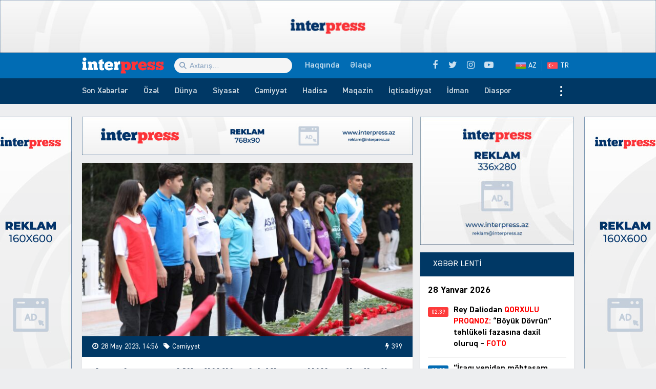

--- FILE ---
content_type: text/html; charset=UTF-8
request_url: https://interpress.az/azerbaycan-konulluleri-musteqillik-gununu-qeyd-edibler-foto.html
body_size: 20586
content:
<!DOCTYPE html>
<html lang="az">
<head>
<meta http-equiv="Content-Type" content="text/html; charset=utf-8">
<meta http-equiv="X-UA-Compatible" content="IE=edge">
<meta name="viewport" content="width=device-width, initial-scale=1, maximum-scale=1, user-scalable=no, shrink-to-fit=no">
<title>Azərbaycan Könüllüləri Müstəqillik gününü qeyd ediblər &#x2d; FOTO | İnter Press</title>
<link rel="alternate" hreflang="az" href="https://interpress.az">
<link rel="alternate" hreflang="tr" href="https://tr.interpress.az">
<meta http-equiv="x-dns-prefetch-control" content="on">
<link rel="dns-prefetch" href="//apis.google.com">
<link rel="dns-prefetch" href="//google-analytics.com">
<link rel="dns-prefetch" href="//www.google-analytics.com">
<link rel="dns-prefetch" href="//ssl.google-analytics.com">
<link rel="dns-prefetch" href="//cdnjs.cloudflare.com">
<link rel="dns-prefetch" href="//ajax.cloudflare.com">
<link rel="dns-prefetch" href="//connect.facebook.net">
<link rel="dns-prefetch" href="//platform.twitter.com">
<link rel="dns-prefetch" href="//syndication.twitter.com">
<link rel="dns-prefetch" href="//player.vimeo.com">
<link rel="dns-prefetch" href="//youtube.com">
<link rel="dns-prefetch" href="//www.youtube.com">
<link rel="dns-prefetch" href="//platform.instagram.com">
<link rel="dns-prefetch" href="//api.w.org">
<link rel="dns-prefetch" href="//s0.wp.com">
<link rel="dns-prefetch" href="//stats.wp.com">
<link rel="dns-prefetch" href="//liveinternet.ru">
<link rel="dns-prefetch" href="//www.liveinternet.ru">
<link rel="dns-prefetch" href="//counter.yadro.ru">
<link rel="dns-prefetch" href="//ilk10.az">
<link rel="dns-prefetch" href="//www.ilk10.az">
<link rel="dns-prefetch" href="//top.mail.ru">
<link rel="dns-prefetch" href="//top-fwz1.mail.ru">
<link rel="dns-prefetch" href="//metrika.yandex.ru">
<link rel="dns-prefetch" href="//informer.yandex.ru">
<link rel="dns-prefetch" href="//mc.yandex.ru">
<link rel="dns-prefetch" href="//certify.alexametrics.com">
<link rel="dns-prefetch" href="//certify-js.alexametrics.com">
<link rel="dns-prefetch" href="//adsgarden.com">
<link rel="dns-prefetch" href="//code.adsgarden.com">
<link rel="dns-prefetch" href="//adservice.google.com">
<link rel="dns-prefetch" href="//pagead2.googlesyndication.com">
<link rel="dns-prefetch" href="//tpc.googlesyndication.com">
<meta name="robots" content="max-snippet:-1,max-image-preview:standard,max-video-preview:-1" />
<meta name="description" content="Azərbaycan K&ouml;n&uuml;ll&uuml;ləri M&uuml;stəqillik g&uuml;n&uuml;n&uuml; qeyd ediblər. İnterpress.az xəbər verir ki, 1918-ci il mayın 28-də Azərbaycan Xalq C&uuml;mhuriyyətinin (AXC) yaradılması&#8230;" />
<meta property="og:image" content="https://interpress.az/public/cloud/2023/05/interpress_c1bd8e0bd1dff59385e3ad31cac57b06_w90ni1ygbzheka6xvu38.jpg" />
<meta property="og:image:width" content="1600" />
<meta property="og:image:height" content="1066" />
<meta property="og:image" content="https://interpress.az/public/cloud/2023/05/interpress_35835b6338abbfca3095fe6df57850b4_ck50ftn46y9o8ihql1bm.jpg" />
<meta property="og:image" content="https://interpress.az/public/cloud/2023/05/interpress_7a14cc6a674f18bbad9a8e815af099df_p9yk2fmi6eqzl1xs4t8u.jpg" />
<meta property="og:image" content="https://interpress.az/public/cloud/2023/05/interpress_45cf4747bfc9872c51f568477c4eedc0_egzw75i91ja2vlth3fk4.jpg" />
<meta property="og:image" content="https://interpress.az/public/cloud/2023/05/interpress_e9c78938d0a875b28bc2c2853f78d88d_ngr2ufq1x53bm4hes6oz.jpg" />
<meta property="og:locale" content="az_AZ" />
<meta property="og:type" content="article" />
<meta property="og:title" content="Azərbaycan Könüllüləri Müstəqillik gününü qeyd ediblər &#x2d; FOTO | İnter Press" />
<meta property="og:description" content="Azərbaycan K&ouml;n&uuml;ll&uuml;ləri M&uuml;stəqillik g&uuml;n&uuml;n&uuml; qeyd ediblər. İnterpress.az xəbər verir ki, 1918-ci il mayın 28-də Azərbaycan Xalq C&uuml;mhuriyyətinin (AXC) yaradılması &ouml;lkəmizin həyatına b&ouml;y&uuml;k tarixi hadisə&#8230;" />
<meta property="og:url" content="https://interpress.az/azerbaycan-konulluleri-musteqillik-gununu-qeyd-edibler-foto.html" />
<meta property="og:site_name" content="İnter Press" />
<meta property="og:updated_time" content="2023-05-28T10:56+00:00" />
<meta property="article:published_time" content="2023-05-28T10:56+00:00" />
<meta property="article:modified_time" content="2023-05-28T10:56+00:00" />
<meta name="twitter:card" content="summary_large_image" />
<meta name="twitter:site" content="@interpressaze" />
<meta name="twitter:title" content="Azərbaycan Könüllüləri Müstəqillik gününü qeyd ediblər &#x2d; FOTO | İnter Press" />
<meta name="twitter:description" content="Azərbaycan K&ouml;n&uuml;ll&uuml;ləri M&uuml;stəqillik g&uuml;n&uuml;n&uuml; qeyd ediblər. İnterpress.az xəbər verir ki, 1918-ci il mayın 28-də Azərbaycan Xalq C&uuml;mhuriyyətinin (AXC) yaradılması &ouml;lkəmizin həyatına b&ouml;y&uuml;k tarixi hadisə&#8230;" />
<meta name="twitter:image" content="https://interpress.az/public/cloud/2023/05/interpress_c1bd8e0bd1dff59385e3ad31cac57b06_w90ni1ygbzheka6xvu38.jpg" />
<meta name="twitter:image:width" content="1600" />
<meta name="twitter:image:height" content="1066" />
<link rel="shortlink" href="https://interpress.az/?p=212536" />
<link rel="canonical" href="https://interpress.az/azerbaycan-konulluleri-musteqillik-gununu-qeyd-edibler-foto.html" />
<script type="application/ld+json">{"@context":"https://schema.org","@type":"BreadcrumbList","itemListElement":[{"@type":"ListItem","position":1,"item":{"@id":"https://interpress.az/","name":"\u0130nter Press"}},{"@type":"ListItem","position":2,"item":{"@id":"https://interpress.az/society","name":"C\u0259miyy\u0259t"}},{"@type":"ListItem","position":3,"item":{"@id":"https://interpress.az/azerbaycan-konulluleri-musteqillik-gununu-qeyd-edibler-foto.html","name":"Az\u0259rbaycan K\u00f6n\u00fcll\u00fcl\u0259ri M\u00fcst\u0259qillik g\u00fcn\u00fcn\u00fc qeyd edibl\u0259r &#8211; FOTO"}}]}</script>
<meta name="google-site-verification" content="_ESFz7ODsDb3e76idUK2VvG8VLF0CzhcM-Im7zHxguw" />
<meta name="msvalidate.01" content="A955DBAF63E9B22FB93B09ABC053B599" />
<meta name="yandex-verification" content="d794f4be930b21dc" />

<script type="application/ld+json">{ "@context": "https://schema.org", "@type": "NewsArticle", "mainEntityOfPage": { "@type": "WebPage", "@id": "https://interpress.az/azerbaycan-konulluleri-musteqillik-gununu-qeyd-edibler-foto.html" }, "headline": "Azərbaycan Könüllüləri Müstəqillik gününü qeyd ediblər &#8211; FOTO", "image": [ "https://interpress.az/public/cloud/2023/05/interpress_c1bd8e0bd1dff59385e3ad31cac57b06_w90ni1ygbzheka6xvu38.jpg" ], "datePublished": "2023-05-28T14:56:16+04:00", "dateModified": "2023-05-28T14:56:16+04:00", "author": { "@type": "Person", "name": "İnter Press Media Group" }, "publisher": { "@type": "Organization", "name": "İnter Press Media Group", "logo": {   "@type": "ImageObject",   "url": "https://interpress.az/public/cloud/2020/05/interpress_924c52ed896d74f60433fa66f0c81e17_jnm1a2iltk4psuzvyw6o.jpg" } }, "description": "Azərbaycan K&ouml;n&uuml;ll&uuml;ləri M&uuml;stəqillik g&uuml;n&uuml;n&uuml; qeyd ediblər. İnterpress.az xəbər verir ki, 1918-ci il mayın 28-də Azərbaycan Xalq C&uuml;mhuriyyətinin (AXC) yaradılması&#8230;" } </script>
<link rel="apple-touch-icon" sizes="180x180" href="https://interpress.az/public/front/main/library/manifest/apple-touch-icon.png">
<link rel="icon" type="image/png" sizes="32x32" href="https://interpress.az/public/front/main/library/manifest/favicon-32x32.png">
<link rel="icon" type="image/png" sizes="16x16" href="https://interpress.az/public/front/main/library/manifest/favicon-16x16.png">
<link rel="manifest" href="https://interpress.az/public/front/main/library/manifest/site.webmanifest">
<link rel="mask-icon" href="https://interpress.az/public/front/main/library/manifest/safari-pinned-tab.svg" color="#5bbad5">
<link rel="shortcut icon" href="https://interpress.az/public/front/main/library/manifest/favicon.ico">
<meta name="apple-mobile-web-app-title" content="İnter Press">
<meta name="application-name" content="İnter Press">
<meta name="msapplication-TileColor" content="#ff3338">
<meta name="msapplication-TileImage" content="https://interpress.az/public/front/main/library/manifest/mstile-144x144.png">
<meta name="msapplication-config" content="https://interpress.az/public/front/main/library/manifest/browserconfig.xml">
<meta name="theme-color" content="#ffffff">
<link rel="sitemap" type="application/xml" title="Sitemap" href="https://interpress.az/sitemap.xml" />
<link rel='stylesheet' href='https://interpress.az/public/app/menu-image/includes/css/menu-image.css?v=f9bac73dd9f8aa4907f74f950f89a486' type='text/css' media='all' />
<link rel='stylesheet' href='https://interpress.az/wp-includes/css/dashicons.min.css?v=f9bac73dd9f8aa4907f74f950f89a486' type='text/css' media='all' />
<link rel='stylesheet' href='https://interpress.az/public/front/main/library/css/bootstrap.min.css?v=f9bac73dd9f8aa4907f74f950f89a486' type='text/css' media='all' />
<link rel='stylesheet' href='https://interpress.az/public/front/main/library/css/fonts.min.css?v=f9bac73dd9f8aa4907f74f950f89a486' type='text/css' media='all' />
<link rel='stylesheet' href='https://interpress.az/public/front/main/library/css/icons.min.css?v=f9bac73dd9f8aa4907f74f950f89a486' type='text/css' media='all' />
<link rel='stylesheet' href='https://interpress.az/public/front/main/library/css/fotorama.min.css?v=f9bac73dd9f8aa4907f74f950f89a486' type='text/css' media='all' />
<link rel='stylesheet' href='https://interpress.az/public/front/main/library/css/carousel.min.css?v=f9bac73dd9f8aa4907f74f950f89a486' type='text/css' media='all' />
<link rel='stylesheet' href='https://interpress.az/public/front/main/library/css/animate.min.css?v=f9bac73dd9f8aa4907f74f950f89a486' type='text/css' media='all' />
<link rel='stylesheet' href='https://interpress.az/public/front/main/library/css/fancybox.min.css?v=f9bac73dd9f8aa4907f74f950f89a486' type='text/css' media='all' />
<link rel='stylesheet' href='https://interpress.az/public/front/main/library/css/hamburgers.min.css?v=f9bac73dd9f8aa4907f74f950f89a486' type='text/css' media='all' />
<link rel='stylesheet' href='https://interpress.az/public/front/main/library/css/app.min.css?v=f9bac73dd9f8aa4907f74f950f89a486' type='text/css' media='all' />
<link rel='stylesheet' href='https://interpress.az/public/front/main/library/css/app-res.min.css?v=f9bac73dd9f8aa4907f74f950f89a486' type='text/css' media='all' />
<script type="a0a336c493fcd7a4a83a9843-text/javascript">if (document.location.protocol != "https:") {document.location = document.URL.replace(/^http:/i, "https:");}</script>
      <meta name="onesignal" content="wordpress-plugin"/>
            <script type="a0a336c493fcd7a4a83a9843-text/javascript">

      window.OneSignal = window.OneSignal || [];

      OneSignal.push( function() {
        OneSignal.SERVICE_WORKER_UPDATER_PATH = "OneSignalSDKUpdaterWorker.js.php";
                      OneSignal.SERVICE_WORKER_PATH = "OneSignalSDKWorker.js.php";
                      OneSignal.SERVICE_WORKER_PARAM = { scope: "/" };
        OneSignal.setDefaultNotificationUrl("https://interpress.az");
        var oneSignal_options = {};
        window._oneSignalInitOptions = oneSignal_options;

        oneSignal_options['wordpress'] = true;
oneSignal_options['appId'] = '49c4fee9-ecaf-43f5-9fce-bc26484d0b2e';
oneSignal_options['allowLocalhostAsSecureOrigin'] = true;
oneSignal_options['welcomeNotification'] = { };
oneSignal_options['welcomeNotification']['title'] = "İnter Press";
oneSignal_options['welcomeNotification']['message'] = "Abunəlik üçün təşəkkür edirik!";
oneSignal_options['welcomeNotification']['url'] = "https://interpress.az/";
oneSignal_options['path'] = "https://interpress.az/public/app/onesignal-free-web-push-notifications/sdk_files/";
oneSignal_options['safari_web_id'] = "web.onesignal.auto.65a2ca34-f112-4f9d-a5c6-253c0b61cb9f";
oneSignal_options['promptOptions'] = { };
oneSignal_options['promptOptions']['actionMessage'] = "Ölkədə və dünyada baş verən hadisələrdən xəbərdar olmaq istərdinizmi?";
oneSignal_options['promptOptions']['exampleNotificationTitleDesktop'] = "Bu xəbərdarlıq nümunəsidir";
oneSignal_options['promptOptions']['exampleNotificationMessageDesktop'] = "İran nüvə razılaşması ilə əlaqədar ABŞ-a xəbərdarlıq edib";
oneSignal_options['promptOptions']['exampleNotificationTitleMobile'] = "İnter Press";
oneSignal_options['promptOptions']['exampleNotificationMessageMobile'] = "İran nüvə razılaşması ilə əlaqədar ABŞ-a xəbərdarlıq edib";
oneSignal_options['promptOptions']['exampleNotificationCaption'] = "(abunəlik imtina ediləbiləndir)";
oneSignal_options['promptOptions']['acceptButtonText'] = "Bəli";
oneSignal_options['promptOptions']['cancelButtonText'] = "Xeyr";
oneSignal_options['promptOptions']['siteName'] = "https://interpress.az/";
oneSignal_options['promptOptions']['autoAcceptTitle'] = "Bəli";
                OneSignal.init(window._oneSignalInitOptions);
                OneSignal.showSlidedownPrompt();      });

      function documentInitOneSignal() {
        var oneSignal_elements = document.getElementsByClassName("OneSignal-prompt");

        var oneSignalLinkClickHandler = function(event) { OneSignal.push(['registerForPushNotifications']); event.preventDefault(); };        for(var i = 0; i < oneSignal_elements.length; i++)
          oneSignal_elements[i].addEventListener('click', oneSignalLinkClickHandler, false);
      }

      if (document.readyState === 'complete') {
           documentInitOneSignal();
      }
      else {
           window.addEventListener("load", function(event){
               documentInitOneSignal();
          });
      }
    </script>

<!--[if lt IE 9]>
<script src="https://interpress.az/public/front/main/library/js/html5shiv.min.js"></script>
<script src="https://interpress.az/public/front/main/library/js/respond.min.js"></script>
<![endif]-->
<!-- Google tag (gtag.js) -->
<script async src="https://www.googletagmanager.com/gtag/js?id=G-QSDY2S084S" type="a0a336c493fcd7a4a83a9843-text/javascript"></script>
<script type="a0a336c493fcd7a4a83a9843-text/javascript">
  window.dataLayer = window.dataLayer || [];
  function gtag(){dataLayer.push(arguments);}
  gtag('js', new Date());

  gtag('config', 'G-QSDY2S084S');
</script>	
</head>

<body id="app" class="post-template-default single single-post postid-212536 single-format-standard app" >
    <script type="a0a336c493fcd7a4a83a9843-text/javascript">
  window.fbAsyncInit = function() {
    FB.init({
      appId      : '1129617957414947',
      xfbml      : true,
      version    : 'v6.0'
    });
    FB.AppEvents.logPageView();
  };

  (function(d, s, id){
     var js, fjs = d.getElementsByTagName(s)[0];
     if (d.getElementById(id)) {return;}
     js = d.createElement(s); js.id = id;
     js.src = "https://connect.facebook.net/az_AZ/sdk.js";
     fjs.parentNode.insertBefore(js, fjs);
   }(document, 'script', 'facebook-jssdk'));
</script><section id="website-top-ads" class="ads"><div id="media_image-7" class="hidden-xs widget widget_media_image"><img width="2000" height="160" src="https://interpress.az/public/cloud/2024/05/interpress_efa5bac84dfa415f7a368d266a1c8790_c3vajs57iktr9nyl1o0z.jpg" class="image wp-image-245282  attachment-full size-full" alt="" loading="lazy" style="max-width: 100%; height: auto;" title="!Reklam" srcset="https://interpress.az/public/cloud/2024/05/interpress_efa5bac84dfa415f7a368d266a1c8790_c3vajs57iktr9nyl1o0z.jpg 2000w, https://interpress.az/public/cloud/2024/05/interpress_efa5bac84dfa415f7a368d266a1c8790_c3vajs57iktr9nyl1o0z-300x24.jpg 300w, https://interpress.az/public/cloud/2024/05/interpress_efa5bac84dfa415f7a368d266a1c8790_c3vajs57iktr9nyl1o0z-1024x82.jpg 1024w, https://interpress.az/public/cloud/2024/05/interpress_efa5bac84dfa415f7a368d266a1c8790_c3vajs57iktr9nyl1o0z-768x61.jpg 768w, https://interpress.az/public/cloud/2024/05/interpress_efa5bac84dfa415f7a368d266a1c8790_c3vajs57iktr9nyl1o0z-1536x123.jpg 1536w, https://interpress.az/public/cloud/2024/05/interpress_efa5bac84dfa415f7a368d266a1c8790_c3vajs57iktr9nyl1o0z-24x2.jpg 24w, https://interpress.az/public/cloud/2024/05/interpress_efa5bac84dfa415f7a368d266a1c8790_c3vajs57iktr9nyl1o0z-36x3.jpg 36w, https://interpress.az/public/cloud/2024/05/interpress_efa5bac84dfa415f7a368d266a1c8790_c3vajs57iktr9nyl1o0z-48x4.jpg 48w" sizes="(max-width: 2000px) 100vw, 2000px" /></div></section><header id="website-header" class="header header-sticky" role="banner" data-area="header">
<div class="header-holder">
<div class="container container-990px header-container">
<div class="area-hamburger" data-area="hamburger">
<button id="menu-toggle" class="toggle button-toggle">
<span></span>
<span></span>
<span></span>
</button>
</div>
<div class="area-logo" data-area="logo">
<a href="https://interpress.az/" rel="home" class="logo" title="XƏBƏRİN İZİ İLƏ"><div class="logo-figure"></div></a></div>
<div class="area-ajaxsearch" data-area="ajaxsearch">
<form role="search" method="get" class="ajax-search-form" action="https://interpress.az/"><div class="ajax-form-input"><input type="search" id="ajaxsearchinput" class="ajax-search-field" autocomplete="off" minlength="3" placeholder="Axtarış&hellip;" value="" name="s" /></div><div id="ajaxsearchresults" class="ajax-search-results"></div></form></div>
<div class="area-pagemenu" data-area="pagemenu">
<ul class="page-menu"><li id="menu-item-119435" class="menu-item menu-item-type-post_type menu-item-object-page menu-item-119435"><a href="https://interpress.az/about" itemprop="url">Haqqında</a></li>
<li id="menu-item-119436" class="menu-item menu-item-type-post_type menu-item-object-page menu-item-119436"><a href="https://interpress.az/contact" itemprop="url">Əlaqə</a></li>
</ul></div>
<div class="area-language" data-area="language">
<ul class="page-menu"><li id="menu-item-119453" class="az menu-item menu-item-type-custom menu-item-object-custom menu-item-home menu-item-119453"><a title="Azərbaycan dilində" href="https://interpress.az/" itemprop="url">AZ</a></li>
<li id="menu-item-119454" class="tr menu-item menu-item-type-custom menu-item-object-custom menu-item-119454"><a title="Türkçe" target="_blank" rel="noopener noreferrer" href="https://tr.interpress.az" itemprop="url">TR</a></li>
</ul></div>
<div class="area-social" data-area="social">
<ul class="social-links"><li class="facebook"><a href="https://www.facebook.com/interpressaze" target="_blank" title="Facebook" rel="nofollow" data-toggle="tooltip" data-placement="bottom"><i class="fa fa-facebook" aria-hidden="true"></i></a></li><li class="twitter"><a href="https://www.twitter.com/interpressaze" target="_blank" title="Twitter" rel="nofollow" data-toggle="tooltip" data-placement="bottom"><i class="fa fa-twitter" aria-hidden="true"></i></a></li><li class="instagram"><a href="https://www.instagram.com/interpressaze" target="_blank" title="Instagram" rel="nofollow" data-toggle="tooltip" data-placement="bottom"><i class="fa fa-instagram" aria-hidden="true"></i></a></li><li class="youtube"><a href="https://www.youtube.com/channel/UCJLvdA14SFH9-Wxa2qAFbew" target="_blank" title="Youtube" rel="nofollow" data-toggle="tooltip" data-placement="bottom"><i class="fa fa-youtube-play" aria-hidden="true"></i></a></li></ul></div>
</div>
</div>
<div id="sticky" class="nav-holder">
<div class="container container-990px navigation-container">
<nav id="website-navigation" class="navigation" role="navigation" itemscope="itemscope" itemtype="http://schema.org/SiteNavigationElement" data-area="navigation">
<button id="navigation-toggle" class="toggle button-toggle">
<span></span>
<span></span>
<span></span>
</button>
<ul class="navigation-menu"><li id="menu-item-119464" class="menu-item menu-item-type-post_type menu-item-object-page menu-item-119464"><a href="https://interpress.az/latest" itemprop="url">Son Xəbərlər</a></li>
<li id="menu-item-175248" class="menu-item menu-item-type-taxonomy menu-item-object-category menu-item-175248"><a href="https://interpress.az/special" itemprop="url">Özəl</a></li>
<li id="menu-item-119437" class="menu-item menu-item-type-taxonomy menu-item-object-category menu-item-119437"><a href="https://interpress.az/world" itemprop="url">Dünya</a></li>
<li id="menu-item-119438" class="menu-item menu-item-type-taxonomy menu-item-object-category menu-item-119438"><a href="https://interpress.az/politics" itemprop="url">Siyasət</a></li>
<li id="menu-item-119439" class="menu-item menu-item-type-taxonomy menu-item-object-category current-post-ancestor current-menu-parent current-post-parent menu-item-119439"><a href="https://interpress.az/society" itemprop="url">Cəmiyyət</a></li>
<li id="menu-item-119440" class="menu-item menu-item-type-taxonomy menu-item-object-category menu-item-119440"><a href="https://interpress.az/incident" itemprop="url">Hadisə</a></li>
<li id="menu-item-119441" class="menu-item menu-item-type-taxonomy menu-item-object-category menu-item-119441"><a href="https://interpress.az/magazine" itemprop="url">Maqazin</a></li>
<li id="menu-item-119442" class="menu-item menu-item-type-taxonomy menu-item-object-category menu-item-119442"><a href="https://interpress.az/economics" itemprop="url">İqtisadiyyat</a></li>
<li id="menu-item-119443" class="menu-item menu-item-type-taxonomy menu-item-object-category menu-item-119443"><a href="https://interpress.az/sport" itemprop="url">İdman</a></li>
<li id="menu-item-119445" class="menu-item menu-item-type-taxonomy menu-item-object-category menu-item-119445"><a href="https://interpress.az/diaspora" itemprop="url">Diaspor</a></li>
<li id="menu-item-119444" class="menu-item menu-item-type-taxonomy menu-item-object-category menu-item-119444"><a href="https://interpress.az/interview" itemprop="url">Müsahibə</a></li>
<li id="menu-item-119446" class="menu-item menu-item-type-taxonomy menu-item-object-category menu-item-119446"><a href="https://interpress.az/analysis" itemprop="url">Təhlil</a></li>
<li id="menu-item-119447" class="menu-item menu-item-type-taxonomy menu-item-object-category menu-item-119447"><a href="https://interpress.az/interesting" itemprop="url">Maraqlı</a></li>
<li id="menu-item-119448" class="menu-item menu-item-type-taxonomy menu-item-object-category menu-item-119448"><a href="https://interpress.az/culture" itemprop="url">Mədəniyyət</a></li>
<li id="menu-item-119449" class="menu-item menu-item-type-taxonomy menu-item-object-category menu-item-119449"><a href="https://interpress.az/writers" itemprop="url">Yazarlar</a></li>
<li id="menu-item-119450" class="menu-item menu-item-type-taxonomy menu-item-object-category menu-item-119450"><a href="https://interpress.az/other" itemprop="url">3-cü sektor</a></li>
<li id="menu-item-119451" class="menu-item menu-item-type-taxonomy menu-item-object-category menu-item-119451"><a href="https://interpress.az/khojaly" itemprop="url">Xocalı</a></li>
<li id="menu-item-119452" class="menu-item menu-item-type-taxonomy menu-item-object-category menu-item-119452"><a href="https://interpress.az/interpress-tv" itemprop="url">İnterPress TV</a></li>
</ul></nav>
</div>
</div>
</header><div id="website-wrapper" class="wrapper" data-area="wrapper">
<div class="container container-990px wrapper-container">
<div class="row wrapper-row">
<main id="website-main" class="main" role="main" data-area="main">
<div class="ads-bottom ads"><div id="media_image-13" class="hidden-lg hidden-md hidden-sm widget widget_media_image"><a href="https://interpress.az/contact" target="_blank" rel="noopener noreferrer"><img width="768" height="90" src="https://interpress.az/public/cloud/2020/05/interpress_a4762757f5bf9cfe167288d6daf8d6ae_wtbhxzu96n8vg17pji2o.jpg" class="image wp-image-119420  attachment-full size-full" alt="" loading="lazy" style="max-width: 100%; height: auto;" title="!Reklam" srcset="https://interpress.az/public/cloud/2020/05/interpress_a4762757f5bf9cfe167288d6daf8d6ae_wtbhxzu96n8vg17pji2o.jpg 768w, https://interpress.az/public/cloud/2020/05/interpress_a4762757f5bf9cfe167288d6daf8d6ae_wtbhxzu96n8vg17pji2o-300x35.jpg 300w" sizes="(max-width: 768px) 100vw, 768px" /></a></div></div><section class="ads contents"><div id="media_image-21" class="https://interpress.az/contact widget widget_media_image"><img width="300" height="35" src="https://interpress.az/public/cloud/2020/05/interpress_a4762757f5bf9cfe167288d6daf8d6ae_wtbhxzu96n8vg17pji2o-300x35.jpg" class="image wp-image-119420  attachment-medium size-medium" alt="" loading="lazy" style="max-width: 100%; height: auto;" srcset="https://interpress.az/public/cloud/2020/05/interpress_a4762757f5bf9cfe167288d6daf8d6ae_wtbhxzu96n8vg17pji2o-300x35.jpg 300w, https://interpress.az/public/cloud/2020/05/interpress_a4762757f5bf9cfe167288d6daf8d6ae_wtbhxzu96n8vg17pji2o.jpg 768w" sizes="(max-width: 300px) 100vw, 300px" /></div></section><div class="area-content" data-area="content">
   
<article id="article-9dd4fd8dd9f26a73432f4198b59d53b2" class="article-single change-url start" data-single-pemalink="https://interpress.az/azerbaycan-konulluleri-musteqillik-gununu-qeyd-edibler-foto.html" data-single-title="Azərbaycan Könüllüləri Müstəqillik gününü qeyd ediblər &#8211; FOTO | İnter Press" data-next-post-id="212531">
<div class="single-content">
<div class="entry-featured">
<a href="https://interpress.az/public/cloud/2023/05/interpress_c1bd8e0bd1dff59385e3ad31cac57b06_w90ni1ygbzheka6xvu38.jpg" class="image-link" data-fancybox data-caption="Azərbaycan Könüllüləri Müstəqillik gününü qeyd ediblər &#8211; FOTO" title="Azərbaycan Könüllüləri Müstəqillik gününü qeyd ediblər &#8211; FOTO"><figure class="figure-thumbnail fill"><img width="640" height="336" src="https://interpress.az/public/cloud/2023/05/interpress_c1bd8e0bd1dff59385e3ad31cac57b06_w90ni1ygbzheka6xvu38-640x336.jpg" class="image-fill animated fadeIn" alt="Azərbaycan Könüllüləri Müstəqillik gününü qeyd ediblər &#8211; FOTO" loading="lazy" title="Azərbaycan Könüllüləri Müstəqillik gününü qeyd ediblər &#8211; FOTO" /><img src="https://interpress.az/public/front/main/library/img/share-thumbnail.jpg" class="image-cover" alt="backend" rel="nofollow"></figure></a></div>
<div class="entry-meta">
<div class="meta"><time datetime="2023-05-28T14:56:16+04:00" class="date"><i class="fa fa-clock-o" aria-hidden="true"></i>28 May 2023, 14:56</time><div class="category"><i class="fa fa-tag" aria-hidden="true"></i>Cəmiyyət</div><div class="views"><i class="fa fa-flash" aria-hidden="true"></i>399</div></div></div>
<div class="entry-title">
<h1>Azərbaycan Könüllüləri Müstəqillik gününü qeyd ediblər &#8211; FOTO</h1></div>
<div class="entry-share">
<ul id="sharebox-212536" class="sharebox">
	<li>
		<a target="_blank" title="Paylaş: Facebook" class="facebook" onClick="if (!window.__cfRLUnblockHandlers) return false; popup = window.open('https://www.facebook.com/sharer.php?u=https://interpress.az/azerbaycan-konulluleri-musteqillik-gununu-qeyd-edibler-foto.html&amp;t=Azərbaycan Könüllüləri Müstəqillik gününü qeyd ediblər &#8211; FOTO', 'PopupPage', 'height=450,width=500,scrollbars=yes,resizable=yes'); return false" href="#" data-cf-modified-a0a336c493fcd7a4a83a9843-=""><img src="https://interpress.az/public/front/main/library/svg_icons/social/facebook.svg" alt="facebook"></a>
	</li>
	<li>
		<a target="_blank" title="Paylaş: Twitter" class="twitter" onClick="if (!window.__cfRLUnblockHandlers) return false; popup = window.open('https://twitter.com/intent/tweet?url=https://interpress.az/azerbaycan-konulluleri-musteqillik-gununu-qeyd-edibler-foto.html&amp;text=Azərbaycan Könüllüləri Müstəqillik gününü qeyd ediblər &#8211; FOTO', 'PopupPage', 'height=450,width=500,scrollbars=yes,resizable=yes'); return false" href="#" data-cf-modified-a0a336c493fcd7a4a83a9843-=""><img src="https://interpress.az/public/front/main/library/svg_icons/social/twitter.svg" alt="twitter"></a>
	</li>
		
	<li>
				<a target="_blank" title="Paylaş: Whatsapp" class="whatsapp" onClick="if (!window.__cfRLUnblockHandlers) return false; popup = window.open('https://web.whatsapp.com/send?text=https://interpress.az/azerbaycan-konulluleri-musteqillik-gununu-qeyd-edibler-foto.html', 'PopupPage', 'height=450,width=500,scrollbars=yes,resizable=yes'); return false" href="#" data-cf-modified-a0a336c493fcd7a4a83a9843-=""><img src="https://interpress.az/public/front/main/library/svg_icons/social/whatsapp.svg" alt="whatsapp"></a>
			</li>
		
	<li class="noview">
				<a target="_blank" title="Paylaş: Messenger" class="messenger" onClick="if (!window.__cfRLUnblockHandlers) return false; popup = window.open('https://www.facebook.com/dialog/send?link=https://interpress.az/azerbaycan-konulluleri-musteqillik-gununu-qeyd-edibler-foto.html&amp;app_id=&redirect_uri=https://interpress.az/', 'PopupPage', 'height=450,width=500,scrollbars=yes,resizable=yes'); return false" href="#" data-cf-modified-a0a336c493fcd7a4a83a9843-=""><img src="https://interpress.az/public/front/main/library/svg_icons/social/messenger.svg" alt="messenger"></a>
			</li>
		
	<li class="noview">
				<a target="_blank" title="Paylaş: Telegram" class="telegram" onClick="if (!window.__cfRLUnblockHandlers) return false; popup = window.open('https://t.me/share/url?url=https://interpress.az/azerbaycan-konulluleri-musteqillik-gununu-qeyd-edibler-foto.html&amp;text=Azərbaycan Könüllüləri Müstəqillik gününü qeyd ediblər &#8211; FOTO', 'PopupPage', 'height=450,width=500,scrollbars=yes,resizable=yes'); return false" href="#" data-cf-modified-a0a336c493fcd7a4a83a9843-=""><img src="https://interpress.az/public/front/main/library/svg_icons/social/telegram.svg" alt="telegram"></a>
			</li>
		
	<li class="noview">
		<a target="_blank" title="Paylaş: VKontakte" class="vk" onClick="if (!window.__cfRLUnblockHandlers) return false; popup = window.open('http://vk.com/share.php?url=https://interpress.az/azerbaycan-konulluleri-musteqillik-gununu-qeyd-edibler-foto.html&amp;title=Azərbaycan Könüllüləri Müstəqillik gününü qeyd ediblər &#8211; FOTO', 'PopupPage', 'height=450,width=500,scrollbars=yes,resizable=yes'); return false" href="#" data-cf-modified-a0a336c493fcd7a4a83a9843-=""><img src="https://interpress.az/public/front/main/library/svg_icons/social/vk.svg" alt="vkontakte"></a>
	</li>
	
	<li class="noview">
		<a target="_blank" title="Paylaş: Odnoklassniki" class="ok" onClick="if (!window.__cfRLUnblockHandlers) return false; popup = window.open('https://connect.ok.ru/dk?st.cmd=WidgetSharePreview&st.shareUrl=https://interpress.az/azerbaycan-konulluleri-musteqillik-gununu-qeyd-edibler-foto.html', 'PopupPage', 'height=450,width=500,scrollbars=yes,resizable=yes'); return false" href="#" data-cf-modified-a0a336c493fcd7a4a83a9843-=""><img src="https://interpress.az/public/front/main/library/svg_icons/social/odnoklassniki.svg" alt="odnoklassniki"></a>
	</li>
	
	<li class="noview">
		<a target="_blank" title="E-poçta göndər" class="email" onClick="if (!window.__cfRLUnblockHandlers) return false; popup = window.open('mailto:?subject=Azərbaycan Könüllüləri Müstəqillik gününü qeyd ediblər &#8211; FOTO&amp;body=https://interpress.az/azerbaycan-konulluleri-musteqillik-gununu-qeyd-edibler-foto.html', 'PopupPage', 'height=450,width=500,scrollbars=yes,resizable=yes'); return false" href="#" data-cf-modified-a0a336c493fcd7a4a83a9843-=""><img src="https://interpress.az/public/front/main/library/svg_icons/social/email.svg" alt="email"></a>
	</li>
	
	<li class="noview">
		<button target="_blank" title="Çap et" class="print" onClick="if (!window.__cfRLUnblockHandlers) return false; window.print();" role="button" data-cf-modified-a0a336c493fcd7a4a83a9843-=""><img src="https://interpress.az/public/front/main/library/svg_icons/social/print.svg" alt="print"></button>
	</li>
	
	<li class="hidden-lg hidden-md share-button">
		<button target="_blank" title="Digər sosial şəbəkələrdə paylaş" class="share" role="button"><img src="https://interpress.az/public/front/main/library/svg_icons/social/share.svg" alt="share"></button>
	</li>
</ul>
	
</div>
<section class="ads singular"><div id="media_image-19" class="widget widget_media_image"><a href="https://interpress.az/contact"><img width="300" height="35" src="https://interpress.az/public/cloud/2020/05/interpress_a4762757f5bf9cfe167288d6daf8d6ae_wtbhxzu96n8vg17pji2o-300x35.jpg" class="image wp-image-119420  attachment-medium size-medium" alt="" loading="lazy" style="max-width: 100%; height: auto;" srcset="https://interpress.az/public/cloud/2020/05/interpress_a4762757f5bf9cfe167288d6daf8d6ae_wtbhxzu96n8vg17pji2o-300x35.jpg 300w, https://interpress.az/public/cloud/2020/05/interpress_a4762757f5bf9cfe167288d6daf8d6ae_wtbhxzu96n8vg17pji2o.jpg 768w" sizes="(max-width: 300px) 100vw, 300px" /></a></div></section><div class="entry-content">
<p>Azərbaycan Könüllüləri Müstəqillik gününü qeyd ediblər.</p>
<p>İnterpress.az xəbər verir ki, 1918-ci il mayın 28-də Azərbaycan Xalq Cümhuriyyətinin (AXC) yaradılması ölkəmizin həyatına böyük tarixi hadisə olmuşdur. </p>
<p>Müstəqil, azad, demokratik respublika qurmaq məqsədini qarşıya qoyan AXC cəmi 23 aylıq fəaliyyəti dövründə xalqın milli mənlik şüurunu özünə qaytardı, onun öz müqəddəratını təyin etməyə qadir olduğunu sübut etdi. </p>
<p>1918-ci il mayın 28-də qəbul edilən İstiqlal Bəyannaməsindən də göründüyü kimi, bu möhtəşəm tarix xalqımızın müstəqillik hisslərini daha da gücləndirdi.</p>
<p>XX əsrin sonlarında yenidən müstəqilliyinə qovuşan Azərbaycan öz suverenliyini qoruyub saxlamağı hakimiyyətə qayıdan Ümummilli Lider Heydər Əliyevin müdrik siyasəti sayəsində bacardı. Həmin dövrdə Ulu Öndər Heydər Əliyev Azərbaycan dövlətçiliyinin qorunması üçün qətiyyətli tədbirlər gördü, ölkədə davamlı ictimai-siyasi sabitliyi bərqərar etdi. </p>
<p>Beləliklə, Ümummilli Lider Heydər Əliyevin şah əsəri olan müasir müstəqil Azərbaycan dövləti quruldu və sürətli inkişaf yoluna qədəm qoydu.<br />
Müstəqilliyini ilk dəfə qazanan Azərbaycan, tarixini unutmayan gəncləri sayəsində daima xatırlanır. Bunun nəticəsidir ki, 28 may – Müstəqillik günü münasibəti ilə 100-dən çox Azərbaycan könüllüsünün Fəxri Xiyaban və Şəhidlər Xiyabananına ziyarəti baş tutub.</p>
<p> İlk öncə Ulu Öndər Heydər Əliyevin xatirəsini dərin ehtiramla yad edib, məzarı önünə əklil və tər güllər qoyublar. Könüllülər sonra Şəhidlər xiyabanını ziyarət edərək, Azərbaycanın müstəqilliyi və ərazi bütövlüyü uğrunda mübarizədə canlarından keçmiş qəhrəman Vətən övladlarının xatirəsini hörmətlə anıb məzarlarının üzərinə qərənfillər düzüblər.</p>
<p> Daha sonra, AKTİ-yə üzv olan könüllü təşkilatların rəhbərlərin İstiqlal bəyannaməsi abidəsinə ziyarət edərək, abidənin önünə gül dəstələri qoyublar.<br />
<img loading="lazy" src="https://interpress.az/public/cloud/2023/05/interpress_c1bd8e0bd1dff59385e3ad31cac57b06_w90ni1ygbzheka6xvu38.jpg" alt="" width="1600" height="1066" class="aligncenter size-full wp-image-212537" srcset="https://interpress.az/public/cloud/2023/05/interpress_c1bd8e0bd1dff59385e3ad31cac57b06_w90ni1ygbzheka6xvu38.jpg 1600w, https://interpress.az/public/cloud/2023/05/interpress_c1bd8e0bd1dff59385e3ad31cac57b06_w90ni1ygbzheka6xvu38-300x200.jpg 300w, https://interpress.az/public/cloud/2023/05/interpress_c1bd8e0bd1dff59385e3ad31cac57b06_w90ni1ygbzheka6xvu38-1024x682.jpg 1024w, https://interpress.az/public/cloud/2023/05/interpress_c1bd8e0bd1dff59385e3ad31cac57b06_w90ni1ygbzheka6xvu38-768x512.jpg 768w, https://interpress.az/public/cloud/2023/05/interpress_c1bd8e0bd1dff59385e3ad31cac57b06_w90ni1ygbzheka6xvu38-1536x1023.jpg 1536w, https://interpress.az/public/cloud/2023/05/interpress_c1bd8e0bd1dff59385e3ad31cac57b06_w90ni1ygbzheka6xvu38-24x16.jpg 24w, https://interpress.az/public/cloud/2023/05/interpress_c1bd8e0bd1dff59385e3ad31cac57b06_w90ni1ygbzheka6xvu38-36x24.jpg 36w, https://interpress.az/public/cloud/2023/05/interpress_c1bd8e0bd1dff59385e3ad31cac57b06_w90ni1ygbzheka6xvu38-48x32.jpg 48w" sizes="(max-width: 1600px) 100vw, 1600px" /></p>
<p><img loading="lazy" src="https://interpress.az/public/cloud/2023/05/interpress_35835b6338abbfca3095fe6df57850b4_ck50ftn46y9o8ihql1bm.jpg" alt="" width="1600" height="1066" class="aligncenter size-full wp-image-212538" srcset="https://interpress.az/public/cloud/2023/05/interpress_35835b6338abbfca3095fe6df57850b4_ck50ftn46y9o8ihql1bm.jpg 1600w, https://interpress.az/public/cloud/2023/05/interpress_35835b6338abbfca3095fe6df57850b4_ck50ftn46y9o8ihql1bm-300x200.jpg 300w, https://interpress.az/public/cloud/2023/05/interpress_35835b6338abbfca3095fe6df57850b4_ck50ftn46y9o8ihql1bm-1024x682.jpg 1024w, https://interpress.az/public/cloud/2023/05/interpress_35835b6338abbfca3095fe6df57850b4_ck50ftn46y9o8ihql1bm-768x512.jpg 768w, https://interpress.az/public/cloud/2023/05/interpress_35835b6338abbfca3095fe6df57850b4_ck50ftn46y9o8ihql1bm-1536x1023.jpg 1536w, https://interpress.az/public/cloud/2023/05/interpress_35835b6338abbfca3095fe6df57850b4_ck50ftn46y9o8ihql1bm-24x16.jpg 24w, https://interpress.az/public/cloud/2023/05/interpress_35835b6338abbfca3095fe6df57850b4_ck50ftn46y9o8ihql1bm-36x24.jpg 36w, https://interpress.az/public/cloud/2023/05/interpress_35835b6338abbfca3095fe6df57850b4_ck50ftn46y9o8ihql1bm-48x32.jpg 48w" sizes="(max-width: 1600px) 100vw, 1600px" /></p>
<p><img loading="lazy" src="https://interpress.az/public/cloud/2023/05/interpress_7a14cc6a674f18bbad9a8e815af099df_p9yk2fmi6eqzl1xs4t8u.jpg" alt="" width="1600" height="1066" class="aligncenter size-full wp-image-212539" srcset="https://interpress.az/public/cloud/2023/05/interpress_7a14cc6a674f18bbad9a8e815af099df_p9yk2fmi6eqzl1xs4t8u.jpg 1600w, https://interpress.az/public/cloud/2023/05/interpress_7a14cc6a674f18bbad9a8e815af099df_p9yk2fmi6eqzl1xs4t8u-300x200.jpg 300w, https://interpress.az/public/cloud/2023/05/interpress_7a14cc6a674f18bbad9a8e815af099df_p9yk2fmi6eqzl1xs4t8u-1024x682.jpg 1024w, https://interpress.az/public/cloud/2023/05/interpress_7a14cc6a674f18bbad9a8e815af099df_p9yk2fmi6eqzl1xs4t8u-768x512.jpg 768w, https://interpress.az/public/cloud/2023/05/interpress_7a14cc6a674f18bbad9a8e815af099df_p9yk2fmi6eqzl1xs4t8u-1536x1023.jpg 1536w, https://interpress.az/public/cloud/2023/05/interpress_7a14cc6a674f18bbad9a8e815af099df_p9yk2fmi6eqzl1xs4t8u-24x16.jpg 24w, https://interpress.az/public/cloud/2023/05/interpress_7a14cc6a674f18bbad9a8e815af099df_p9yk2fmi6eqzl1xs4t8u-36x24.jpg 36w, https://interpress.az/public/cloud/2023/05/interpress_7a14cc6a674f18bbad9a8e815af099df_p9yk2fmi6eqzl1xs4t8u-48x32.jpg 48w" sizes="(max-width: 1600px) 100vw, 1600px" /></p>
<p><img loading="lazy" src="https://interpress.az/public/cloud/2023/05/interpress_45cf4747bfc9872c51f568477c4eedc0_egzw75i91ja2vlth3fk4.jpg" alt="" width="1600" height="1066" class="aligncenter size-full wp-image-212540" srcset="https://interpress.az/public/cloud/2023/05/interpress_45cf4747bfc9872c51f568477c4eedc0_egzw75i91ja2vlth3fk4.jpg 1600w, https://interpress.az/public/cloud/2023/05/interpress_45cf4747bfc9872c51f568477c4eedc0_egzw75i91ja2vlth3fk4-300x200.jpg 300w, https://interpress.az/public/cloud/2023/05/interpress_45cf4747bfc9872c51f568477c4eedc0_egzw75i91ja2vlth3fk4-1024x682.jpg 1024w, https://interpress.az/public/cloud/2023/05/interpress_45cf4747bfc9872c51f568477c4eedc0_egzw75i91ja2vlth3fk4-768x512.jpg 768w, https://interpress.az/public/cloud/2023/05/interpress_45cf4747bfc9872c51f568477c4eedc0_egzw75i91ja2vlth3fk4-1536x1023.jpg 1536w, https://interpress.az/public/cloud/2023/05/interpress_45cf4747bfc9872c51f568477c4eedc0_egzw75i91ja2vlth3fk4-24x16.jpg 24w, https://interpress.az/public/cloud/2023/05/interpress_45cf4747bfc9872c51f568477c4eedc0_egzw75i91ja2vlth3fk4-36x24.jpg 36w, https://interpress.az/public/cloud/2023/05/interpress_45cf4747bfc9872c51f568477c4eedc0_egzw75i91ja2vlth3fk4-48x32.jpg 48w" sizes="(max-width: 1600px) 100vw, 1600px" /></p>
<p><img loading="lazy" src="https://interpress.az/public/cloud/2023/05/interpress_e9c78938d0a875b28bc2c2853f78d88d_ngr2ufq1x53bm4hes6oz.jpg" alt="" width="1600" height="1066" class="aligncenter size-full wp-image-212541" srcset="https://interpress.az/public/cloud/2023/05/interpress_e9c78938d0a875b28bc2c2853f78d88d_ngr2ufq1x53bm4hes6oz.jpg 1600w, https://interpress.az/public/cloud/2023/05/interpress_e9c78938d0a875b28bc2c2853f78d88d_ngr2ufq1x53bm4hes6oz-300x200.jpg 300w, https://interpress.az/public/cloud/2023/05/interpress_e9c78938d0a875b28bc2c2853f78d88d_ngr2ufq1x53bm4hes6oz-1024x682.jpg 1024w, https://interpress.az/public/cloud/2023/05/interpress_e9c78938d0a875b28bc2c2853f78d88d_ngr2ufq1x53bm4hes6oz-768x512.jpg 768w, https://interpress.az/public/cloud/2023/05/interpress_e9c78938d0a875b28bc2c2853f78d88d_ngr2ufq1x53bm4hes6oz-1536x1023.jpg 1536w, https://interpress.az/public/cloud/2023/05/interpress_e9c78938d0a875b28bc2c2853f78d88d_ngr2ufq1x53bm4hes6oz-24x16.jpg 24w, https://interpress.az/public/cloud/2023/05/interpress_e9c78938d0a875b28bc2c2853f78d88d_ngr2ufq1x53bm4hes6oz-36x24.jpg 36w, https://interpress.az/public/cloud/2023/05/interpress_e9c78938d0a875b28bc2c2853f78d88d_ngr2ufq1x53bm4hes6oz-48x32.jpg 48w" sizes="(max-width: 1600px) 100vw, 1600px" /></p>
<p><img loading="lazy" src="https://interpress.az/public/cloud/2023/05/interpress_b273524cc45c030d4a5a3197f6125ccd_2q4cru9pbxgyvtsnkl0e.jpg" alt="" width="1600" height="1066" class="aligncenter size-full wp-image-212542" srcset="https://interpress.az/public/cloud/2023/05/interpress_b273524cc45c030d4a5a3197f6125ccd_2q4cru9pbxgyvtsnkl0e.jpg 1600w, https://interpress.az/public/cloud/2023/05/interpress_b273524cc45c030d4a5a3197f6125ccd_2q4cru9pbxgyvtsnkl0e-300x200.jpg 300w, https://interpress.az/public/cloud/2023/05/interpress_b273524cc45c030d4a5a3197f6125ccd_2q4cru9pbxgyvtsnkl0e-1024x682.jpg 1024w, https://interpress.az/public/cloud/2023/05/interpress_b273524cc45c030d4a5a3197f6125ccd_2q4cru9pbxgyvtsnkl0e-768x512.jpg 768w, https://interpress.az/public/cloud/2023/05/interpress_b273524cc45c030d4a5a3197f6125ccd_2q4cru9pbxgyvtsnkl0e-1536x1023.jpg 1536w, https://interpress.az/public/cloud/2023/05/interpress_b273524cc45c030d4a5a3197f6125ccd_2q4cru9pbxgyvtsnkl0e-24x16.jpg 24w, https://interpress.az/public/cloud/2023/05/interpress_b273524cc45c030d4a5a3197f6125ccd_2q4cru9pbxgyvtsnkl0e-36x24.jpg 36w, https://interpress.az/public/cloud/2023/05/interpress_b273524cc45c030d4a5a3197f6125ccd_2q4cru9pbxgyvtsnkl0e-48x32.jpg 48w" sizes="(max-width: 1600px) 100vw, 1600px" /></p>
	
</div>
<section class="ads singular"><div id="media_image-20" class="widget widget_media_image"><a href="https://interpress.az/contact"><img width="300" height="35" src="https://interpress.az/public/cloud/2020/05/interpress_a4762757f5bf9cfe167288d6daf8d6ae_wtbhxzu96n8vg17pji2o-300x35.jpg" class="image wp-image-119420  attachment-medium size-medium" alt="" loading="lazy" style="max-width: 100%; height: auto;" srcset="https://interpress.az/public/cloud/2020/05/interpress_a4762757f5bf9cfe167288d6daf8d6ae_wtbhxzu96n8vg17pji2o-300x35.jpg 300w, https://interpress.az/public/cloud/2020/05/interpress_a4762757f5bf9cfe167288d6daf8d6ae_wtbhxzu96n8vg17pji2o.jpg 768w" sizes="(max-width: 300px) 100vw, 300px" /></a></div></section></div>

<div class="clearfix change-url end" data-single-pemalink="https://interpress.az/azerbaycan-konulluleri-musteqillik-gununu-qeyd-edibler-foto.html" data-single-title="Azərbaycan Könüllüləri Müstəqillik gününü qeyd ediblər &#8211; FOTO | İnter Press" tabindex="-1"></div>

<div class="related-content"><div class="archive-list"><article id="article-aaae7e049ff2cbd6b05618134c5551a3" class="archive-article" role="article">
<a href="https://interpress.az/marqarita-simonyanin-kimyaterapiyadan-sonraki-goruntusu-foto.html" title="Marqarita Simonyanın kimyaterapiyadan sonrakı GÖRÜNTÜSÜ &#8211; FOTO" class="archive-permalink" rel="bookmark">
<figure class="figure-thumbnail fill"><img width="640" height="336" src="https://interpress.az/public/cloud/2024/04/interpress_0c2f92bdf1ba4b4219d29c40466e8061_0tugw7pze59jqri8nbc4-640x336.jpg" class="image-fill animated fadeIn" alt="Marqarita Simonyanın kimyaterapiyadan sonrakı GÖRÜNTÜSÜ &#8211; FOTO" loading="lazy" title="Marqarita Simonyanın kimyaterapiyadan sonrakı GÖRÜNTÜSÜ &#8211; FOTO" /><img src="https://interpress.az/public/front/main/library/img/share-thumbnail.jpg" class="image-cover" alt="backend" rel="nofollow"></figure><div class="meta"><time datetime="2026-01-26T16:41:45+04:00" class="date"><i class="fa fa-clock-o" aria-hidden="true"></i>26 Yanvar 2026, 16:41</time></div><div class="caption"><span class="title"><strong>Marqarita Simonyanın kimyaterapiyadan sonrakı <span style="color: #ff0000;">GÖRÜNTÜSÜ &#8211; FOTO</span></strong>
</span></div></a>
</article><article id="article-b1b9d229117b31e900aff0d4cbb0cc85" class="archive-article" role="article">
<a href="https://interpress.az/yeni-yig-apar-lotereyasi-artiq-satisda.html" title="Yeni “Yığ, apar!” lotereyası artıq satışda" class="archive-permalink" rel="bookmark">
<figure class="figure-thumbnail fill"><img width="640" height="336" src="https://interpress.az/public/cloud/2026/01/interpress_b960e2946da372552447f3f7c49b3b98_y9tjags1iklfvx6bemz4-640x336.jpeg" class="image-fill animated fadeIn" alt="Yeni “Yığ, apar!” lotereyası artıq satışda" loading="lazy" title="Yeni “Yığ, apar!” lotereyası artıq satışda" srcset="https://interpress.az/public/cloud/2026/01/interpress_b960e2946da372552447f3f7c49b3b98_y9tjags1iklfvx6bemz4-640x336.jpeg 640w, https://interpress.az/public/cloud/2026/01/interpress_b960e2946da372552447f3f7c49b3b98_y9tjags1iklfvx6bemz4-24x14.jpeg 24w, https://interpress.az/public/cloud/2026/01/interpress_b960e2946da372552447f3f7c49b3b98_y9tjags1iklfvx6bemz4-36x20.jpeg 36w" sizes="(max-width: 640px) 100vw, 640px" /><img src="https://interpress.az/public/front/main/library/img/share-thumbnail.jpg" class="image-cover" alt="backend" rel="nofollow"></figure><div class="meta"><time datetime="2026-01-26T13:41:53+04:00" class="date"><i class="fa fa-clock-o" aria-hidden="true"></i>26 Yanvar 2026, 13:41</time></div><div class="caption"><span class="title"><strong>Yeni <span style="color: #ff0000;">“Yığ, apar!”</span> lotereyası artıq satışda</strong>
</span></div></a>
</article></div></div>
<section class="ads friends"><div id="custom_html-4" class="widget_text widget widget_custom_html"><div class="textwidget custom-html-widget"><iframe src="https://yenicag.az/banner/" frameborder="0" scrolling="none" width="100%" height="95" name="yenicag_az_banner"></iframe>
</div></div></section></article>	
</div>
</main>
<aside id="website-sidebar-right" class="col sidebar sidebar-right" role="complementary" data-area="sidebar-right"><div id="media_image-15" class="widget widget_media_image"><a href="https://interpress.az/contact"><img width="300" height="250" src="https://interpress.az/public/cloud/2020/05/interpress_e27793215cf072b1637ae94889527328_1o6mxu4jlhst8fay2nwg-300x250.jpg" class="image wp-image-119419  attachment-medium size-medium" alt="" loading="lazy" style="max-width: 100%; height: auto;" srcset="https://interpress.az/public/cloud/2020/05/interpress_e27793215cf072b1637ae94889527328_1o6mxu4jlhst8fay2nwg-300x250.jpg 300w, https://interpress.az/public/cloud/2020/05/interpress_e27793215cf072b1637ae94889527328_1o6mxu4jlhst8fay2nwg.jpg 336w" sizes="(max-width: 300px) 100vw, 300px" /></a></div><div id="w_widget_lent-1" class="widget w_widget_lent"><h4 class="widget-title">XƏBƏR LENTİ</h4><div class="scrolling"><div class="inner"><span class="lent-date new">28 Yanvar 2026</span><a id="post-353752604c48aeca15ca454a12eba276" class="post-list new" href="https://interpress.az/rey-daliodan-qorxulu-proqnoz-boyuk-dovrun-tehlukeli-fazasina-daxil-oluruq-foto.html" title="Rey Daliodan QORXULU PROQNOZ: &#8220;Böyük Dövrün&#8221; təhlükəli fazasına daxil oluruq &#8211; FOTO"><span class="lent-time new">02:39</span> <div class="caption"><span class="title"><strong>Rey Daliodan <span style="color: #ff0000;">QORXULU PROQNOZ:</span> &#8220;Böyük Dövrün&#8221; təhlükəli fazasına daxil oluruq &#8211; <span style="color: #ff0000;">FOTO</span></strong>
</span></div></a><a id="post-24b217ebe5d9c7bd8538d459100f365a" class="post-list" href="https://interpress.az/iraqi-yeniden-mohtesem-edek-tramp-bagdadi-yardimlari-kesmekle-hedeledi-foto.html" title="“İraqı yenidən möhtəşəm edək”: Tramp Bağdadı yardımları kəsməklə HƏDƏLƏDİ &#8211; FOTO"><span class="lent-time">02:02</span> <div class="caption"><span class="title"><strong>“İraqı yenidən möhtəşəm edək”: Tramp Bağdadı yardımları kəsməklə <span style="color: #ff0000;">HƏDƏLƏDİ &#8211; FOTO</span></strong>
</span></div></a><a id="post-52cbe957d3c42f802f8cfbdb5d128d16" class="post-list" href="https://interpress.az/treyderler-abs-dollarinin-cokusune-rekord-meblegde-merc-edibler-bloomberg.html" title="Treyderlər ABŞ dollarının çöküşünə rekord məbləğdə mərc ediblər – &#8220;Bloomberg&#8221;"><span class="lent-time">01:50</span> <div class="caption"><span class="title"><strong>Treyderlər ABŞ dollarının çöküşünə rekord məbləğdə mərc ediblər – <span style="color: #ff0000;">&#8220;Bloomberg&#8221;</span></strong>
</span></div></a><a id="post-9d279fa00d0f923966366fb2350da8cd" class="post-list" href="https://interpress.az/tartusda-suriyanin-daxili-tehlukesizlik-quvvelerine-yeni-avtomobiller-verildi-video.html" title="Tartusda Suriyanın Daxili Təhlükəsizlik Qüvvələrinə yeni avtomobillər VERİLDİ &#8211; VİDEO"><span class="lent-time">01:31</span> <div class="caption"><span class="title"><strong>Tartusda Suriyanın Daxili Təhlükəsizlik Qüvvələrinə yeni avtomobillər <span style="color: #ff0000;">VERİLDİ &#8211; VİDEO</span></strong>
</span></div></a><a id="post-8f2aaf8e5e6d82b3ce4c0ff9fa7ac250" class="post-list" href="https://interpress.az/tramp-ag-evde-putinle-olan-seklini-asdi-foto.html" title="Tramp Ağ Evdə Putinlə olan şəklini ASDI &#8211; FOTO"><span class="lent-time">01:09</span> <div class="caption"><span class="title"><strong>Tramp Ağ Evdə Putinlə olan şəklini <span style="color: #ff0000;">ASDI &#8211; FOTO</span></strong>
</span></div></a><a id="post-5e5c1e27bc3cc58cfbfbc69f3737b102" class="post-list" href="https://interpress.az/turkiye-ilk-defe-zerbe-pua-lari-destesini-ugurla-sinaqdan-kecirdi-video.html" title="Türkiyə ilk dəfə zərbə PUA-ları dəstəsini uğurla SINAQDAN KEÇİRDİ &#8211; VİDEO"><span class="lent-time">00:43</span> <div class="caption"><span class="title"><strong>Türkiyə ilk dəfə zərbə PUA-ları dəstəsini uğurla <span style="color: #ff0000;">SINAQDAN KEÇİRDİ &#8211; VİDEO</span></strong>
</span></div></a><a id="post-487d589c27bf8173117e2b9cd509c2a9" class="post-list" href="https://interpress.az/qustavo-petro-maduro-abs-de-deyil-venesuela-mehkemesinde-cavab-vermelidir-video.html" title="Qustavo Petro: &#8220;Maduro ABŞ-də deyil, Venesuela məhkəməsində cavab verməlidir&#8221; &#8211; VİDEO"><span class="lent-time">00:29</span> <div class="caption"><span class="title"><strong><span style="color: #ff0000;">Qustavo Petro:</span> &#8220;Maduro ABŞ-də deyil, Venesuela məhkəməsində cavab verməlidir&#8221; &#8211; <span style="color: #ff0000;">VİDEO</span></strong>
</span></div></a><a id="post-c3ada86c243c1dc485b5797a65292f6a" class="post-list" href="https://interpress.az/nasa-teyyaresi-texasda-govde-uzerine-enis-etdi-sassiler-acilmadi-video.html" title="NASA təyyarəsi Texasda gövdə üzərinə ENİŞ ETDİ: Şassilər AÇILMADI &#8211; VİDEO"><span class="lent-time">00:06</span> <div class="caption"><span class="title"><strong> NASA təyyarəsi Texasda gövdə üzərinə <span style="color: #ff0000;">ENİŞ ETDİ:</span> Şassilər <span style="color: #ff0000;">AÇILMADI &#8211; VİDEO</span></strong>
</span></div></a><span class="lent-date">27 Yanvar 2026</span><a id="post-cf680b2baa4c6bce86f04d1af1829589" class="post-list" href="https://interpress.az/14-avropa-olkesi-rusiyanin-kolge-donanmasi-na-qarsi-deklarasiya-imzaladi.html" title="14 Avropa ölkəsi Rusiyanın &#8220;kölgə donanması&#8221;na qarşı DEKLARASİYA İMZALADI"><span class="lent-time">21:29</span> <div class="caption"><span class="title"><strong>14 Avropa ölkəsi Rusiyanın &#8220;kölgə donanması&#8221;na qarşı <span style="color: #ff0000;">DEKLARASİYA İMZALADI</span></strong>
</span></div></a><a id="post-98929c7a4642e32b53d47f3f8f5918dc" class="post-list" href="https://interpress.az/hekimler-banan-yeyenlere-seslendi-qaralmis-meyvelerden-uzaq-durun.html" title="Həkimlər banan yeyənlərə SƏSLƏNDİ: Qaralmış meyvələrdən uzaq durun"><span class="lent-time">21:24</span> <div class="caption"><span class="title"><strong>Həkimlər <span style="color: #ff0000;">banan yeyənlərə SƏSLƏNDİ:</span> Qaralmış meyvələrdən uzaq durun</strong>
</span></div></a><a id="post-e1b82013129a13ac7d4cb2c823bae1a5" class="post-list" href="https://interpress.az/jurnalist-sedef-kabas-azadliga-cixdi-ona-olkeden-cixis-qadagasi-qoyuldu.html" title="Jurnalist Sedef Kabaş AZADLIĞA ÇIXDI: Ona ölkədən çıxış qadağası QOYULDU"><span class="lent-time">20:23</span> <div class="caption"><span class="title"><strong>Jurnalist Sedef Kabaş <span style="color: #ff0000;">AZADLIĞA ÇIXDI:</span> Ona ölkədən <span style="color: #ff0000;">çıxış qadağası</span> QOYULDU</strong>
</span></div></a><a id="post-a71921eed2e98305a3cd71102b6cbc6d" class="post-list" href="https://interpress.az/abs-de-gorunmemis-qerar-federal-hakim-xidmet-rehberinin-sexsen-gelmesini-teleb-edir.html" title="ABŞ-də GÖRÜNMƏMİŞ QƏRAR: Federal hakim xidmət rəhbərinin şəxsən gəlməsini TƏLƏB EDİR"><span class="lent-time">20:03</span> <div class="caption"><span class="title"><strong>ABŞ-də <span style="color: #ff0000;">GÖRÜNMƏMİŞ QƏRAR:</span> Federal hakim xidmət rəhbərinin şəxsən gəlməsini <span style="color: #ff0000;">TƏLƏB EDİR</span></strong>
</span></div></a><a id="post-116a3d0bfd7012cb1676a2446cfc4382" class="post-list" href="https://interpress.az/trampa-iranla-bagli-mexfi-meruze-rejim-en-zeif-noqtesindedir.html" title="Trampa İranla bağlı MƏXFİ MƏRUZƏ: &#8220;Rejim ən zəif nöqtəsindədir&#8221;"><span class="lent-time">18:56</span> <div class="caption"><span class="title"><strong>Trampa İranla bağlı <span style="color: #ff0000;">MƏXFİ MƏRUZƏ:</span> &#8220;Rejim ən zəif nöqtəsindədir&#8221;</strong>
</span></div></a><a id="post-9c1d7db06f5d1b785b754ca2621ffbc9" class="post-list" href="https://interpress.az/sabah-bezi-rayonlarda-guclu-kulek-esecek-qar-yagacaq-xeberdarliq.html" title="Sabah bəzi rayonlarda güclü külək əsəcək, qar yağacaq &#8211; XƏBƏRDARLIQ"><span class="lent-time">17:05</span> <div class="caption"><span class="title"><strong>Sabah bəzi rayonlarda güclü külək əsəcək, qar yağacaq &#8211; <span style="color: #ff0000;">XƏBƏRDARLIQ</span></strong>
</span></div></a><a id="post-46b5e780bf09ff343d583e05663c2bed" class="post-list" href="https://interpress.az/qatil-polisleri-atese-tutdu-cerkassida-4-zabit-olduruldu-foto.html" title="Qatil polisləri ATƏŞƏ TUTDU: Çerkassıda 4 zabit ÖLDÜRÜLDÜ &#8211; FOTO"><span class="lent-time">16:02</span> <div class="caption"><span class="title"><strong>Qatil polisləri <span style="color: #ff0000;">ATƏŞƏ TUTDU:</span> Çerkassıda 4 zabit <span style="color: #ff0000;">ÖLDÜRÜLDÜ &#8211; FOTO</span></strong>
</span></div></a><a id="post-91619e6cfec5cd758bc4b1441d189f66" class="post-list" href="https://interpress.az/avstraliyada-anomal-istiler-100-minden-cox-ev-isiqsiz-qaldi-video.html" title="Avstraliyada ANOMAL İSTİLƏR: 100 mindən çox ev İŞIQSIZ QALDI &#8211; VİDEO"><span class="lent-time">15:53</span> <div class="caption"><span class="title"><strong>Avstraliyada <span style="color: #ff0000;">ANOMAL İSTİLƏR:</span> 100 mindən çox ev <span style="color: #ff0000;">İŞIQSIZ QALDI &#8211; VİDEO</span></strong>
</span></div></a><a id="post-5731df2a905dc26b8ae30659c7837729" class="post-list" href="https://interpress.az/ehmed-el-saraa-kurd-liderlerle-mexfi-gorus-kecirdi-huquqlariniza-teminat-verirem.html" title="Əhməd əl-Şaraa kürd liderlərlə məxfi GÖRÜŞ KEÇİRDİ: &#8220;Hüquqlarınıza təminat verirəm&#8221;"><span class="lent-time">15:36</span> <div class="caption"><span class="title"><strong>Əhməd əl-Şaraa kürd liderlərlə<span style="color: #ff0000;"> məxfi GÖRÜŞ KEÇİRDİ:</span> &#8220;Hüquqlarınıza təminat verirəm&#8221;</strong>
</span></div></a><a id="post-829a4c24b1d53d3257392e3d17646ca7" class="post-list" href="https://interpress.az/israil-bas-naziri-telefonunun-kamerasini-baglayir-netanyahunun-tehlukesizlik-usulu-foto.html" title="İsrail Baş naziri telefonunun kamerasını BAĞLAYIR: Netanyahunun təhlükəsizlik ÜSULU &#8211; FOTO"><span class="lent-time">14:10</span> <div class="caption"><span class="title"><strong>İsrail Baş naziri telefonunun kamerasını <span style="color: #ff0000;">BAĞLAYIR:</span> Netanyahunun <span style="color: #ff0000;">təhlükəsizlik</span> <span style="color: #ff0000;">ÜSULU &#8211; FOTO</span></strong>
</span></div></a><a id="post-831371d2e6f901975cbf643ed7023dbc" class="post-list" href="https://interpress.az/sovet-qanunlarindaki-bosluq-dogum-evinde-usaqlari-deyisdirilen-sexslere-pul-odenilmir.html" title="Sovet qanunlarındakı BOŞLUQ: Doğum evində uşaqları dəyişdirilən şəxslərə pul ÖDƏNİLMİR"><span class="lent-time">13:52</span> <div class="caption"><span class="title"><strong>Sovet qanunlarındakı <span style="color: #ff0000;">BOŞLUQ:</span> Doğum evində uşaqları dəyişdirilən şəxslərə pul <span style="color: #ff0000;">ÖDƏNİLMİR</span></strong>
</span></div></a><a id="post-057f1b83c8ca9e22e5650bd246f46e0a" class="post-list" href="https://interpress.az/qeyri-adi-deleduzluq-k-pop-ulduzu-xeyriyye-fondu-adi-ile-qadini-soydu.html" title="Qeyri-adi DƏLƏDUZLUQ: &#8220;K-pop ulduzu&#8221; xeyriyyə fondu adı ilə qadını SOYDU"><span class="lent-time">13:36</span> <div class="caption"><span class="title"><strong>Qeyri-adi <span style="color: #ff0000;">DƏLƏDUZLUQ:</span> &#8220;K-pop ulduzu&#8221; xeyriyyə fondu adı ilə qadını <span style="color: #ff0000;">SOYDU</span></strong>
</span></div></a><a id="post-8c6810eba3717686fd0dbe82ee0d9f89" class="post-list" href="https://interpress.az/kurdemirde-magistral-su-kemeri-partlayib-rayon-merkezi-ve-6-kend-susuz-qalib.html" title="Kürdəmirdə magistral su kəməri partlayıb, rayon mərkəzi və 6 kənd susuz qalıb"><span class="lent-time">12:57</span> <div class="caption"><span class="title"><strong>Kürdəmirdə <span style="color: #ff0000;">magistral su kəməri partlayıb,</span> rayon mərkəzi və 6 kənd susuz qalıb</strong>
</span></div></a><a id="post-06a85ae5154bf0e0076180b90540eb75" class="post-list" href="https://interpress.az/prezident-sumqayitda-polipropilen-ve-laminatli-kise-istehsali-muessisesinin-temelini-qoyub.html" title="Prezident Sumqayıtda polipropilen və laminatlı kisə istehsalı müəssisəsinin təməlini qoyub"><span class="lent-time">12:34</span> <div class="caption"><span class="title"><strong>Prezident Sumqayıtda polipropilen və laminatlı kisə istehsalı müəssisəsinin <span style="color: #ff0000;">təməlini qoyub</span></strong>
</span></div></a><a id="post-497d8e865b9812a3b1bdbb664696def5" class="post-list" href="https://interpress.az/sumqayit-senaye-parkinda-karton-ve-qutu-taralarinin-istehsali-muessisesinin-acilisi-olub-foto.html" title="Sumqayıt Sənaye Parkında karton və qutu taralarının istehsalı müəssisəsinin açılışı olub &#8211; FOTO"><span class="lent-time">12:27</span> <div class="caption"><span class="title"><strong>Sumqayıt Sənaye Parkında karton və qutu taralarının istehsalı müəssisəsinin açılışı olub &#8211; <span style="color: #ff0000;">FOTO</span></strong>
</span></div></a><a id="post-ee111407409c5f8dbd2f82dea4c1e871" class="post-list" href="https://interpress.az/sabahin-hava-proqnozu-aciqlanib-72.html" title="Sabahın hava proqnozu açıqlanıb"><span class="lent-time">12:15</span> <div class="caption"><span class="title"><strong>Sabahın hava proqnozu <span style="color: #ff0000;">açıqlanıb</span></strong>
</span></div></a><a id="post-28c2b588b7d5a6af3748e38ef5a33a4a" class="post-list" href="https://interpress.az/media-hikmet-haciyevin-adindan-hazirlanan-saxta-video-turkiye-ile-munasibetlerin-zedelenmesine-xidmet-edir.html" title="MEDİA: Hikmət Hacıyevin adından hazırlanan saxta video Türkiyə ilə münasibətlərin zədələnməsinə xidmət edir"><span class="lent-time">12:09</span> <div class="caption"><span class="title"><strong><span style="color: #ff0000;">MEDİA:</span> Hikmət Hacıyevin adından hazırlanan saxta video Türkiyə ilə münasibətlərin zədələnməsinə xidmət edir</strong>
</span></div></a><a id="post-9805635fc88ad6193b3c93e50e29a61c" class="post-list" href="https://interpress.az/abs-den-kiyeve-agir-sert-ukrayna-erazilerinden-imtina-etmelidir.html" title="ABŞ-dən Kiyevə AĞIR ŞƏRT: Ukrayna ərazilərindən İMTİNA ETMƏLİDİR"><span class="lent-time">12:01</span> <div class="caption"><span class="title"><strong>ABŞ-dən Kiyevə <span style="color: #ff0000;">AĞIR ŞƏRT:</span> Ukrayna ərazilərindən <span style="color: #ff0000;">İMTİNA ETMƏLİDİR</span></strong>
</span></div></a><a id="post-498323d1d87167c1e90fc5ba131fbb11" class="post-list" href="https://interpress.az/sverdlovskda-demir-yolunda-terror-aktinin-qarsisi-alindi-video.html" title="Sverdlovskda dəmir yolunda terror aktının QARŞISI ALINDI &#8211; VİDEO"><span class="lent-time">11:54</span> <div class="caption"><span class="title"><strong>Sverdlovskda dəmir yolunda terror aktının <span style="color: #ff0000;">QARŞISI ALINDI &#8211; VİDEO</span></strong>
</span></div></a><a id="post-c5775bca32c642cac01a3b0235ecbc08" class="post-list" href="https://interpress.az/ermeni-oliqarx-azerbaycandan-seker-ve-yanacaq-almaq-ucun-danisiqlara-basladi-hraparak.html" title="Erməni oliqarx Azərbaycandan şəkər və yanacaq almaq üçün danışıqlara başladı &#8211; &#8220;Hraparak&#8221;"><span class="lent-time">11:36</span> <div class="caption"><span class="title"><strong>Erməni oliqarx Azərbaycandan şəkər və yanacaq almaq üçün danışıqlara başladı &#8211; <span style="color: #ff0000;">&#8220;Hraparak&#8221;</span></strong>
</span></div></a><a id="post-45c7d400a7c7217f32dd75c02d9116ea" class="post-list" href="https://interpress.az/prezident-sumqayitda-guzgu-vereqelerin-istehsali-zavodunun-acilisinda-istirak-edib.html" title="Prezident Sumqayıtda güzgü vərəqələrin istehsalı zavodunun açılışında iştirak edib"><span class="lent-time">11:30</span> <div class="caption"><span class="title"><strong>Prezident Sumqayıtda güzgü vərəqələrin istehsalı zavodunun açılışında <span style="color: #ff0000;">iştirak edib</span></strong>
</span></div></a><a id="post-200c503920af20c420e7d2a5a13166d6" class="post-list" href="https://interpress.az/rusiya-futbolunun-efsanevi-mesqcisi-vefat-etdi.html" title="Rusiya futbolunun əfsanəvi məşqçisi VƏFAT ETDİ"><span class="lent-time">11:12</span> <div class="caption"><span class="title"><strong>Rusiya futbolunun əfsanəvi məşqçisi <span style="color: #ff0000;">VƏFAT ETDİ</span></strong>
</span></div></a><a id="post-214c2af0590a2a6cc097a2887329e739" class="post-list" href="https://interpress.az/resmi-ankara-turkiyenin-ermenistana-yardim-gostereceyine-dair-iddialar-dezinformasiyadir.html" title="Rəsmi Ankara: Türkiyənin Ermənistana yardım göstərəcəyinə dair iddialar dezinformasiyadır"><span class="lent-time">10:41</span> <div class="caption"><span class="title"><strong><span style="color: #ff0000;">Rəsmi Ankara:</span> Türkiyənin Ermənistana yardım göstərəcəyinə dair iddialar dezinformasiyadır</strong>
</span></div></a><a id="post-fb353a3a99da57435bbc061490d1d9b0" class="post-list" href="https://interpress.az/sahibe-qafarova-birlesmis-ereb-emirliklerinde-seferdedir.html" title="Sahibə Qafarova Birləşmiş Ərəb Əmirliklərində səfərdədir"><span class="lent-time">10:32</span> <div class="caption"><span class="title"><strong>Sahibə Qafarova Birləşmiş Ərəb Əmirliklərində <span style="color: #ff0000;">səfərdədir</span></strong>
</span></div></a><a id="post-05bafbd9c89272ba3667e62de7020bac" class="post-list" href="https://interpress.az/azerbaycan-nefti-ucuzlasib-24.html" title="Azərbaycan nefti ucuzlaşıb"><span class="lent-time">10:11</span> <div class="caption"><span class="title"><strong>Azərbaycan nefti <span style="color: #ff0000;">ucuzlaşıb</span></strong>
</span></div></a><a id="post-eea316044212525100e8a87b3ffe66ce" class="post-list" href="https://interpress.az/xarici-olkenin-azerbaycandaki-sefirliyine-qarsi-terror-hucumuna-hazirlasan-sexsler-hebs-edilib.html" title="Xarici ölkənin Azərbaycandakı səfirliyinə qarşı terror hücumuna hazırlaşan şəxslər həbs edilib"><span class="lent-time">10:00</span> <div class="caption"><span class="title"><strong>Xarici ölkənin Azərbaycandakı səfirliyinə qarşı <span style="color: #ff0000;">terror hücumuna hazırlaşan şəxslər həbs edilib</span></strong>
</span></div></a><a id="post-eb2597bce6b36796f3b8ca6ef64746c6" class="post-list" href="https://interpress.az/yaponiyada-qar-ucqununda-rusiyali-snoubordcu-helak-oldu.html" title="Yaponiyada qar uçqununda rusiyalı snoubordçu HƏLAK OLDU"><span class="lent-time">03:20</span> <div class="caption"><span class="title"><strong>Yaponiyada qar uçqununda rusiyalı snoubordçu <span style="color: #ff0000;">HƏLAK OLDU</span></strong>
</span></div></a><a id="post-da54d8b860ec0147da1d0a36c4a35447" class="post-list" href="https://interpress.az/sirketinin-sehlenkarligi-iki-qiz-liftde-yanmaqdan-son-anda-qurtuldu-foto-video.html" title="Şirkətinin SƏHLƏNKARLIĞI: İki qız liftdə yanmaqdan son anda QURTULDU &#8211; FOTO/VİDEO"><span class="lent-time">03:00</span> <div class="caption"><span class="title"><strong>Şirkətinin <span style="color: #ff0000;">SƏHLƏNKARLIĞI:</span> İki qız liftdə yanmaqdan son anda <span style="color: #ff0000;">QURTULDU &#8211; FOTO/VİDEO</span></strong>
</span></div></a><a id="post-a24d0df14c689253f36b4048529c42fa" class="post-list" href="https://interpress.az/ilon-mask-starship-in-dehsetli-gucunu-numayis-etdirdi-tarixi-an-video.html" title="İlon Mask &#8220;Starship&#8221;in dəhşətli gücünü NÜMAYİŞ ETDİRDİ &#8211; Tarixi an &#8211; VİDEO"><span class="lent-time">02:41</span> <div class="caption"><span class="title"><strong>İlon Mask &#8220;Starship&#8221;in dəhşətli gücünü <span style="color: #ff0000;">NÜMAYİŞ ETDİRDİ</span> &#8211; Tarixi an &#8211; <span style="color: #ff0000;">VİDEO</span></strong>
</span></div></a><a id="post-ef2d0ef0a13b2d576d33522f6e12e2c0" class="post-list" href="https://interpress.az/menfi-dusunceler-beyni-suretle-qocaldir-alimlerden-xeberdarliq.html" title="Mənfi düşüncələr beyni sürətlə QOCALDIR – Alimlərdən XƏBƏRDARLIQ"><span class="lent-time">02:06</span> <div class="caption"><span class="title"><strong>Mənfi düşüncələr beyni sürətlə <span style="color: #ff0000;">QOCALDIR</span> – Alimlərdən <span style="color: #ff0000;">XƏBƏRDARLIQ</span></strong>
</span></div></a><a id="post-deabc13a342c3ea6f6b7201d41597466" class="post-list" href="https://interpress.az/arvadinin-fast-food-xerclerine-gore-kisi-hirslenib-silaha-el-atdi.html" title="Arvadının fast-food xərclərinə görə kişi hirslənib SİLAHA ƏL ATDI"><span class="lent-time">01:54</span> <div class="caption"><span class="title"><strong>Arvadının fast-food xərclərinə görə kişi hirslənib <span style="color: #ff0000;">SİLAHA ƏL ATDI</span></strong>
</span></div></a><a id="post-93ff043bd5bdde5c6af1aa345db31b3f" class="post-list" href="https://interpress.az/dagistanda-narkotik-biznesi-quran-5-azerbaycanli-saxlanildi.html" title="Dağıstanda narkotik biznesi quran 5 azərbaycanlı SAXLANILDI"><span class="lent-time">01:37</span> <div class="caption"><span class="title"><strong>Dağıstanda narkotik biznesi quran <span style="color: #ff0000;">5 azərbaycanlı SAXLANILDI</span></strong>
</span></div></a><a id="post-caee4bf80655202c7b707f49b8afa206" class="post-list" href="https://interpress.az/eskalatoru-ilk-defe-goren-miqrantlar-cetin-anlar-yasadi-video.html" title="Eskalatoru ilk dəfə görən miqrantlar ÇƏTİN ANLAR YAŞADI &#8211; VİDEO"><span class="lent-time">01:26</span> <div class="caption"><span class="title"><strong>Eskalatoru ilk dəfə görən miqrantlar <span style="color: #ff0000;">ÇƏTİN ANLAR YAŞADI &#8211; VİDEO</span></strong>
</span></div></a><a id="post-0d4e8a0c068f6c2e43c5cb2cce941277" class="post-list" href="https://interpress.az/ehmed-el-seraa-putinle-gorusmek-ucun-moskvaya-gedir.html" title="Əhməd əl-Şəraa Putinlə görüşmək üçün Moskvaya GEDİR"><span class="lent-time">01:13</span> <div class="caption"><span class="title"><strong>Əhməd əl-Şəraa Putinlə görüşmək üçün <span style="color: #ff0000;">Moskvaya GEDİR</span></strong>
</span></div></a><span class="lent-date">26 Yanvar 2026</span><a id="post-583434ad58a3d2228dde001330d45132" class="post-list" href="https://interpress.az/iraq-silahlilari-iranda-etirazlari-yatirmaga-komek-edir-cnn-den-sok-iddia.html" title="İraq silahlıları İranda etirazları yatırmağa kömək edir – CNN-dən ŞOK İDDİA"><span class="lent-time">21:03</span> <div class="caption"><span class="title"><strong>İraq silahlıları İranda etirazları yatırmağa kömək edir – CNN-dən <span style="color: #ff0000;">ŞOK İDDİA</span></strong>
</span></div></a><a id="post-ac0d1ff634a0e86cd809eef103387500" class="post-list" href="https://interpress.az/abs-ermenileri-kutlevi-sekilde-deportasiya-etdi-irevana-xususi-reys.html" title="ABŞ erməniləri kütləvi şəkildə DEPORTASİYA ETDİ &#8211; İrəvana XÜSUSİ REYS"><span class="lent-time">18:52</span> <div class="caption"><span class="title"><strong>ABŞ erməniləri kütləvi şəkildə <span style="color: #ff0000;">DEPORTASİYA ETDİ</span> &#8211; İrəvana <span style="color: #ff0000;">XÜSUSİ REYS</span></strong>
</span></div></a><a id="post-02e770bbc383758107eced55705df00e" class="post-list" href="https://interpress.az/samvel-karapetyanin-qardasi-ogluna-cinayet-isi-acildi.html" title="Samvel Karapetyanın qardaşı oğluna CINAYƏT IŞI AÇILDI"><span class="lent-time">18:50</span> <div class="caption"><span class="title"><strong>Samvel Karapetyanın qardaşı oğluna <span style="color: #ff0000;">CINAYƏT IŞI AÇILDI </span></strong>
</span></div></a><a id="post-36b6777b066c62634a32fac723a0f8f7" class="post-list" href="https://interpress.az/dostunun-canli-yayiminda-qeyri-etik-ifadeler-isleden-sexs-hebs-olunub.html" title="Dostunun canlı yayımında qeyri-etik ifadələr işlədən şəxs həbs olunub"><span class="lent-time">18:32</span> <div class="caption"><span class="title"><strong>Dostunun canlı yayımında qeyri-etik ifadələr işlədən şəxs<span style="color: #ff0000;"> həbs olunub</span></strong>
</span></div></a><a id="post-fca155eb88ee61cdbfb1a1447011ce9c" class="post-list" href="https://interpress.az/miras-davasi-kisi-qohumlarini-oldurmek-ucun-killer-tutdu-video.html" title="Miras DAVASI: Kişi qohumlarını öldürmək üçün KİLLER TUTDU &#8211; VİDEO"><span class="lent-time">18:20</span> <div class="caption"><span class="title"><strong><span style="color: #ff0000;">Miras DAVASI:</span> Kişi qohumlarını öldürmək üçün <span style="color: #ff0000;">KİLLER TUTDU &#8211; VİDEO</span></strong>
</span></div></a><a id="post-b82c2faca0a78708eab2776497309983" class="post-list" href="https://interpress.az/sri-lankada-fil-turistlerin-masinini-parcaladi-dehsetli-goruntuler-video.html" title="Şri-Lankada fil turistlərin maşınını PARÇALADI &#8211; Dəhşətli GÖRÜNTÜLƏR &#8211; VİDEO"><span class="lent-time">18:07</span> <div class="caption"><span class="title"><strong>Şri-Lankada fil turistlərin maşınını <span style="color: #ff0000;">PARÇALADI</span> &#8211; Dəhşətli GÖRÜNTÜLƏR &#8211; <span style="color: #ff0000;">VİDEO</span></strong>
</span></div></a><a id="post-c8afd66365431d729f449751b18e51f4" class="post-list" href="https://interpress.az/ermenistan-azerbaycana-cop-17-deveti-gonderir-numayende-heyetini-qebul-etmeye-haziriq.html" title="Ermənistan Azərbaycana COP-17 dəvəti GÖNDƏRİR: &#8220;Nümayəndə heyətini qəbul etməyə hazırıq&#8221;"><span class="lent-time">17:46</span> <div class="caption"><span class="title"><strong>Ermənistan Azərbaycana <span style="color: #ff0000;">COP-17 dəvəti GÖNDƏRİR:</span> &#8220;Nümayəndə heyətini qəbul etməyə hazırıq&#8221;</strong>
</span></div></a><a id="post-d29a92bdf5f694d30c6c4800a076cb78" class="post-list" href="https://interpress.az/reqemsal-dovlet-maliyyesi-informasiya-sistemi-haqqinda-esasname-tesdiq-edilib.html" title="&#8220;Rəqəmsal dövlət maliyyəsi&#8221; informasiya sistemi haqqında Əsasnamə&#8221; təsdiq edilib"><span class="lent-time">17:15</span> <div class="caption"><span class="title"><strong>&#8220;Rəqəmsal dövlət maliyyəsi&#8221; informasiya sistemi haqqında Əsasnamə&#8221; <span style="color: #ff0000;">təsdiq edilib</span></strong>
</span></div></a></div></div><a href="https://interpress.az/latest/" class="lent-all">Bütün xəbərlər</a></div><div id="w_widget_popular-1" class="widget w_widget_populars"><h4 class="widget-title">ƏN ÇOX OXUNANLAR</h4>		
		
		<div class="most-views-tab">
		  <ul class="nav nav-tabs" role="tablist">
			<li role="presentation">
			<a href="#daily-71c7c31c6e2021df6787c5ab18d7acd3" aria-controls="daily-71c7c31c6e2021df6787c5ab18d7acd3" role="tab" data-toggle="tab">
			Günlük			</a>
			</li>
			<li role="presentation" class="active">
			<a href="#weekly-71c7c31c6e2021df6787c5ab18d7acd3" aria-controls="weekly-71c7c31c6e2021df6787c5ab18d7acd3" role="tab" data-toggle="tab">
			Həftəlik			</a>
			</li>
			<li role="presentation">
			<a href="#monthly-71c7c31c6e2021df6787c5ab18d7acd3" aria-controls="monthly-71c7c31c6e2021df6787c5ab18d7acd3" role="tab" data-toggle="tab">
			Aylıq			</a>
			</li>
		  </ul>

		  <div class="tab-content">
			<div role="tabpanel" class="tab-pane" id="daily-71c7c31c6e2021df6787c5ab18d7acd3">
			<article id="news-cb68726a1bb1cd70ba7790c0699de228" class="news-list"><div class="big"><a href="https://interpress.az/turkiye-ilk-defe-zerbe-pua-lari-destesini-ugurla-sinaqdan-kecirdi-video.html" class="image-link" title="Türkiyə ilk dəfə zərbə PUA-ları dəstəsini uğurla SINAQDAN KEÇİRDİ &#8211; VİDEO"><figure class="figure-thumbnail fill"><img width="640" height="336" src="https://interpress.az/public/cloud/2026/01/interpress_fa506e27d20cc15cda86897f2ba7ec52_hci60r45nmekuy13tqo9-640x336.jpg" class="image-fill animated fadeIn" alt="Türkiyə ilk dəfə zərbə PUA-ları dəstəsini uğurla SINAQDAN KEÇİRDİ &#8211; VİDEO" loading="lazy" title="Türkiyə ilk dəfə zərbə PUA-ları dəstəsini uğurla SINAQDAN KEÇİRDİ &#8211; VİDEO" /><img src="https://interpress.az/public/front/main/library/img/share-thumbnail.jpg" class="image-cover" alt="backend" rel="nofollow"></figure></a><div class="post-caption"><a href="https://interpress.az/turkiye-ilk-defe-zerbe-pua-lari-destesini-ugurla-sinaqdan-kecirdi-video.html" title="Türkiyə ilk dəfə zərbə PUA-ları dəstəsini uğurla SINAQDAN KEÇİRDİ &#8211; VİDEO"><div class="caption"><span class="title"><strong>Türkiyə ilk dəfə zərbə PUA-ları dəstəsini uğurla <span style="color: #ff0000;">SINAQDAN KEÇİRDİ &#8211; VİDEO</span></strong>
</span></div></a></div><div class="clearfix"></div><div class="post-meta clearfix"><span class="post-date icon-right"><i class="fa fa-clock-o"></i>28, Yanvar - 00:43</span><span class="post-views icon-right"><i class="fa fa-flash"></i>32</span></div></div></article><article id="news-3fe5cf6bf47a757ba3bb37f3b0b6c04a" class="news-list"><div class="mini"><div class="post-caption"><a href="https://interpress.az/treyderler-abs-dollarinin-cokusune-rekord-meblegde-merc-edibler-bloomberg.html" title="Treyderlər ABŞ dollarının çöküşünə rekord məbləğdə mərc ediblər – &#8220;Bloomberg&#8221;"><div class="caption"><span class="title"><strong>Treyderlər ABŞ dollarının çöküşünə rekord məbləğdə mərc ediblər – <span style="color: #ff0000;">&#8220;Bloomberg&#8221;</span></strong>
</span></div></a></div><div class="clearfix"></div><div class="post-meta clearfix"><span class="post-date icon-right"><i class="fa fa-clock-o"></i>28, Yanvar - 01:50</span><span class="post-views icon-right"><i class="fa fa-flash"></i>30</span></div></div></article><article id="news-71d8d58a0b2feb6047ebec4b18b3fac5" class="news-list"><div class="mini"><div class="post-caption"><a href="https://interpress.az/qustavo-petro-maduro-abs-de-deyil-venesuela-mehkemesinde-cavab-vermelidir-video.html" title="Qustavo Petro: &#8220;Maduro ABŞ-də deyil, Venesuela məhkəməsində cavab verməlidir&#8221; &#8211; VİDEO"><div class="caption"><span class="title"><strong><span style="color: #ff0000;">Qustavo Petro:</span> &#8220;Maduro ABŞ-də deyil, Venesuela məhkəməsində cavab verməlidir&#8221; &#8211; <span style="color: #ff0000;">VİDEO</span></strong>
</span></div></a></div><div class="clearfix"></div><div class="post-meta clearfix"><span class="post-date icon-right"><i class="fa fa-clock-o"></i>28, Yanvar - 00:29</span><span class="post-views icon-right"><i class="fa fa-flash"></i>29</span></div></div></article><article id="news-4530ecfc6f110098e23cd633c1e5e074" class="news-list"><div class="mini"><div class="post-caption"><a href="https://interpress.az/nasa-teyyaresi-texasda-govde-uzerine-enis-etdi-sassiler-acilmadi-video.html" title="NASA təyyarəsi Texasda gövdə üzərinə ENİŞ ETDİ: Şassilər AÇILMADI &#8211; VİDEO"><div class="caption"><span class="title"><strong> NASA təyyarəsi Texasda gövdə üzərinə <span style="color: #ff0000;">ENİŞ ETDİ:</span> Şassilər <span style="color: #ff0000;">AÇILMADI &#8211; VİDEO</span></strong>
</span></div></a></div><div class="clearfix"></div><div class="post-meta clearfix"><span class="post-date icon-right"><i class="fa fa-clock-o"></i>28, Yanvar - 00:06</span><span class="post-views icon-right"><i class="fa fa-flash"></i>28</span></div></div></article><article id="news-6ce34ae023e7539d411355abfb1bdac0" class="news-list"><div class="mini"><div class="post-caption"><a href="https://interpress.az/tramp-ag-evde-putinle-olan-seklini-asdi-foto.html" title="Tramp Ağ Evdə Putinlə olan şəklini ASDI &#8211; FOTO"><div class="caption"><span class="title"><strong>Tramp Ağ Evdə Putinlə olan şəklini <span style="color: #ff0000;">ASDI &#8211; FOTO</span></strong>
</span></div></a></div><div class="clearfix"></div><div class="post-meta clearfix"><span class="post-date icon-right"><i class="fa fa-clock-o"></i>28, Yanvar - 01:09</span><span class="post-views icon-right"><i class="fa fa-flash"></i>27</span></div></div></article>			</div>
			<div role="tabpanel" class="tab-pane active" id="weekly-71c7c31c6e2021df6787c5ab18d7acd3">
			<article id="news-cf24f1d8b4df5e710654ae09af453c7f" class="news-list"><div class="big"><a href="https://interpress.az/xerceng-sislerini-ve-metastazlari-tamamile-mehv-eden-usul-tapildi.html" class="image-link" title="Xərçəng şişlərini və metastazları tamamilə məhv edən üsul TAPILDI"><figure class="figure-thumbnail fill"><img width="640" height="336" src="https://interpress.az/public/cloud/2026/01/interpress_4458b77cbb1b688988a3a7b3bc420748_fbjs92eknzxhigc4wyv8-640x336.png" class="image-fill animated fadeIn" alt="Xərçəng şişlərini və metastazları tamamilə məhv edən üsul TAPILDI" loading="lazy" title="Xərçəng şişlərini və metastazları tamamilə məhv edən üsul TAPILDI" srcset="https://interpress.az/public/cloud/2026/01/interpress_4458b77cbb1b688988a3a7b3bc420748_fbjs92eknzxhigc4wyv8-640x336.png 640w, https://interpress.az/public/cloud/2026/01/interpress_4458b77cbb1b688988a3a7b3bc420748_fbjs92eknzxhigc4wyv8-24x14.png 24w, https://interpress.az/public/cloud/2026/01/interpress_4458b77cbb1b688988a3a7b3bc420748_fbjs92eknzxhigc4wyv8-36x20.png 36w" sizes="(max-width: 640px) 100vw, 640px" /><img src="https://interpress.az/public/front/main/library/img/share-thumbnail.jpg" class="image-cover" alt="backend" rel="nofollow"></figure></a><div class="post-caption"><a href="https://interpress.az/xerceng-sislerini-ve-metastazlari-tamamile-mehv-eden-usul-tapildi.html" title="Xərçəng şişlərini və metastazları tamamilə məhv edən üsul TAPILDI"><div class="caption"><span class="title"><strong>Xərçəng şişlərini və metastazları tamamilə məhv edən üsul <span style="color: #ff0000;">TAPILDI</span></strong>
</span></div></a></div><div class="clearfix"></div><div class="post-meta clearfix"><span class="post-date icon-right"><i class="fa fa-clock-o"></i>23, Yanvar - 21:00</span><span class="post-views icon-right"><i class="fa fa-flash"></i>282</span></div></div></article><article id="news-189b45bee411fb3e2760a024f432d76a" class="news-list"><div class="mini"><div class="post-caption"><a href="https://interpress.az/ikinci-usaq-itkin-dusdu-biznesmenin-oglu-ile-yanasi-bir-qiz-axtarilir-foto.html" title="İkinci uşaq İTKİN DÜŞDÜ – Biznesmenin oğlu ilə yanaşı bir qız AXTARILIR – FOTO"><div class="caption"><span class="title"><strong><span class="ng-star-inserted">İkinci uşaq <span style="color: #ff0000;">İTKİN DÜŞDÜ</span> – Biznesmenin oğlu ilə yanaşı bir qız <span style="color: #ff0000;">AXTARILIR – FOTO</span></span></strong>
</span></div></a></div><div class="clearfix"></div><div class="post-meta clearfix"><span class="post-date icon-right"><i class="fa fa-clock-o"></i>23, Yanvar - 15:09</span><span class="post-views icon-right"><i class="fa fa-flash"></i>256</span></div></div></article><article id="news-8a448f9f1070dc5811ac5dfc48360d32" class="news-list"><div class="mini"><div class="post-caption"><a href="https://interpress.az/millet-vekili-fezail-ibrahimli-masalli-rayonunda-secicilerle-gorus-gorus-kecirdi-foto.html" title="Millət vəkili Fəzail İbrahimli Masallı rayonunda seçicilərlə görüş görüş keçirdi &#8211; FOTO"><div class="caption"><span class="title"><strong>Millət vəkili Fəzail İbrahimli Masallı rayonunda seçicilərlə görüş görüş keçirdi &#8211; <span style="color: #ff0000;">FOTO</span></strong>
</span></div></a></div><div class="clearfix"></div><div class="post-meta clearfix"><span class="post-date icon-right"><i class="fa fa-clock-o"></i>22, Yanvar - 14:59</span><span class="post-views icon-right"><i class="fa fa-flash"></i>214</span></div></div></article><article id="news-87db098f4f59297064960e1973bcb169" class="news-list"><div class="mini"><div class="post-caption"><a href="https://interpress.az/qacirilan-usagin-biznesmenin-oglu-oldugu-uze-cixdi-30-milyon-teleb-olundu-video.html" title="Qaçırılan uşağın biznesmenin oğlu olduğu ÜZƏ ÇIXDI – 30 milyon TƏLƏB OLUNDU – VİDEO"><div class="caption"><span class="title"><strong>Qaçırılan uşağın biznesmenin oğlu olduğu <span style="color: #ff0000;">ÜZƏ ÇIXDI</span> – 30 milyon <span style="color: #ff0000;">TƏLƏB OLUNDU – VİDEO</span></strong>
</span></div></a></div><div class="clearfix"></div><div class="post-meta clearfix"><span class="post-date icon-right"><i class="fa fa-clock-o"></i>23, Yanvar - 13:07</span><span class="post-views icon-right"><i class="fa fa-flash"></i>205</span></div></div></article><article id="news-740742696696460bd6213cddbb4e2494" class="news-list"><div class="mini"><div class="post-caption"><a href="https://interpress.az/cempionlar-liqasi-qarabag-ayntraxt-a-son-deqiqede-vurdugu-qolla-qalib-gelib-yenilenib.html" title="Çempionlar Liqası: &#8220;Qarabağ&#8221; &#8220;Ayntraxt&#8221;a son dəqiqədə vurduğu qolla qalib gəlib &#8211; YENİLƏNİB"><div class="caption"><span class="title"><strong><span style="color: #ff0000;">Çempionlar Liqası:</span> &#8220;Qarabağ&#8221; &#8220;Ayntraxt&#8221;a son dəqiqədə vurduğu qolla qalib gəlib &#8211; <span style="color: #ff0000;">YENİLƏNİB</span></strong>
</span></div></a></div><div class="clearfix"></div><div class="post-meta clearfix"><span class="post-date icon-right"><i class="fa fa-clock-o"></i>21, Yanvar - 23:41</span><span class="post-views icon-right"><i class="fa fa-flash"></i>193</span></div></div></article>			</div>
			<div role="tabpanel" class="tab-pane" id="monthly-71c7c31c6e2021df6787c5ab18d7acd3">
			<article id="news-a1025d9a7c4eadbe8ccbe73a0981dc19" class="news-list"><div class="big"><a href="https://interpress.az/demir-yumruq-milli-hemreyliyin-simvolu-kimi-dunyaya-sarsilmaz-irademizi-gosterdi-tenzile-rustemxanli-yazir.html" class="image-link" title="“Dəmir yumruq” milli həmrəyliyin simvolu kimi dünyaya sarsılmaz iradəmizi göstərdi &#8211; Tənzilə Rüstəmxanlı yazır"><figure class="figure-thumbnail fill"><img width="640" height="336" src="https://interpress.az/public/cloud/2025/12/interpress_6f51e67ed6ec8a0ab075390ce7601b21_eclhgxp4nwi65078rk3f-640x336.jpg" class="image-fill animated fadeIn" alt="“Dəmir yumruq” milli həmrəyliyin simvolu kimi dünyaya sarsılmaz iradəmizi göstərdi &#8211; Tənzilə Rüstəmxanlı yazır" loading="lazy" title="“Dəmir yumruq” milli həmrəyliyin simvolu kimi dünyaya sarsılmaz iradəmizi göstərdi &#8211; Tənzilə Rüstəmxanlı yazır" /><img src="https://interpress.az/public/front/main/library/img/share-thumbnail.jpg" class="image-cover" alt="backend" rel="nofollow"></figure></a><div class="post-caption"><a href="https://interpress.az/demir-yumruq-milli-hemreyliyin-simvolu-kimi-dunyaya-sarsilmaz-irademizi-gosterdi-tenzile-rustemxanli-yazir.html" title="“Dəmir yumruq” milli həmrəyliyin simvolu kimi dünyaya sarsılmaz iradəmizi göstərdi &#8211; Tənzilə Rüstəmxanlı yazır"><div class="caption"><span class="title"><strong>“Dəmir yumruq” milli həmrəyliyin simvolu kimi dünyaya sarsılmaz iradəmizi göstərdi &#8211; <span style="color: #ff0000;">Tənzilə Rüstəmxanlı yazır</span></strong>
</span></div></a></div><div class="clearfix"></div><div class="post-meta clearfix"><span class="post-date icon-right"><i class="fa fa-clock-o"></i>30, Dekabr - 12:13</span><span class="post-views icon-right"><i class="fa fa-flash"></i>841</span></div></div></article><article id="news-9a253bfa55022bc2422f51da0281d375" class="news-list"><div class="mini"><div class="post-caption"><a href="https://interpress.az/qeribe-adet-bu-olkede-usaqlar-ilde-bir-defe-siqaret-ceke-biler-foto-video.html" title="Qəribə ADƏT: Bu ölkədə uşaqlar ildə bir dəfə siqaret ÇƏKƏ BİLƏR &#8211; FOTO/VİDEO"><div class="caption"><span class="title"><strong><span style="color: #ff0000;">Qəribə ADƏT:</span> Bu ölkədə uşaqlar ildə bir dəfə siqaret <span style="color: #ff0000;">ÇƏKƏ BİLƏR &#8211; FOTO/VİDEO</span></strong>
</span></div></a></div><div class="clearfix"></div><div class="post-meta clearfix"><span class="post-date icon-right"><i class="fa fa-clock-o"></i>07, Yanvar - 18:57</span><span class="post-views icon-right"><i class="fa fa-flash"></i>717</span></div></div></article><article id="news-f51c1de709464ecd42c34c2f1960101d" class="news-list"><div class="mini"><div class="post-caption"><a href="https://interpress.az/leyla-xanim-eliyevani-dunyada-sevdiren-onun-ureyidir-millet-vekili.html" title="“Leyla xanım Əliyevanı dünyada sevdirən onun ürəyidir” &#8211; Millət vəkili"><div class="caption"><span class="title"><strong>“Leyla xanım Əliyevanı dünyada sevdirən onun ürəyidir” &#8211; <span style="color: #ff0000;">Millət vəkili</span></strong>
</span></div></a></div><div class="clearfix"></div><div class="post-meta clearfix"><span class="post-date icon-right"><i class="fa fa-clock-o"></i>30, Dekabr - 11:49</span><span class="post-views icon-right"><i class="fa fa-flash"></i>623</span></div></div></article><article id="news-5bd828710410eec1b575171a7309e6c7" class="news-list"><div class="mini"><div class="post-caption"><a href="https://interpress.az/dunya-2026-da-nece-olacaq-peru-samanlarindan-maraqli-proqnoz.html" title="Dünya 2026-da necə olacaq? &#8211; Peru şamanlarından maraqlı PROQNOZ"><div class="caption"><span class="title"><strong>Dünya 2026-da necə olacaq? &#8211; Peru şamanlarından maraqlı<span style="color: #ff0000;"> PROQNOZ</span></strong>
</span></div></a></div><div class="clearfix"></div><div class="post-meta clearfix"><span class="post-date icon-right"><i class="fa fa-clock-o"></i>30, Dekabr - 11:00</span><span class="post-views icon-right"><i class="fa fa-flash"></i>601</span></div></div></article><article id="news-afc50b0a24388bc30f22e40e9d206839" class="news-list"><div class="mini"><div class="post-caption"><a href="https://interpress.az/meshur-bokscu-olumle-uz-uze-dehsetli-qezada-iki-nefer-oldu-video.html" title="Məşhur boksçu ölümlə ÜZ-ÜZƏ: Dəhşətli qəzada iki nəfər ÖLDÜ &#8211; VİDEO"><div class="caption"><span class="title"><strong>Məşhur boksçu <span style="color: #ff0000;">ölümlə ÜZ-ÜZƏ:</span> Dəhşətli qəzada iki nəfər <span style="color: #ff0000;">ÖLDÜ &#8211; VİDEO</span></strong>
</span></div></a></div><div class="clearfix"></div><div class="post-meta clearfix"><span class="post-date icon-right"><i class="fa fa-clock-o"></i>30, Dekabr - 02:03</span><span class="post-views icon-right"><i class="fa fa-flash"></i>590</span></div></div></article>			</div>
		  </div>
		</div>
		
		</div></aside></div>
</div>

<div id="website-sticky-ads" class="ads-overflow animated fadeIn hidden-sm hidden-xs">
<div class="ads-left">
<div id="media_image-8" class="widget widget_media_image"><a href="https://interpress.az/contact" target="_blank" rel="noopener noreferrer"><img width="160" height="600" src="https://interpress.az/public/cloud/2020/05/interpress_89494ad92032e966b0d8535c7c988472_0e5xt1yj7ck8mgl6w9s4.jpg" class="image wp-image-119418  attachment-full size-full" alt="" loading="lazy" style="max-width: 100%; height: auto;" title="!Reklam" srcset="https://interpress.az/public/cloud/2020/05/interpress_89494ad92032e966b0d8535c7c988472_0e5xt1yj7ck8mgl6w9s4.jpg 160w, https://interpress.az/public/cloud/2020/05/interpress_89494ad92032e966b0d8535c7c988472_0e5xt1yj7ck8mgl6w9s4-80x300.jpg 80w" sizes="(max-width: 160px) 100vw, 160px" /></a></div></div>
<div class="ads-right">
<div id="media_image-9" class="widget widget_media_image"><a href="https://interpress.az/contact" target="_blank" rel="noopener noreferrer"><img width="160" height="600" src="https://interpress.az/public/cloud/2020/05/interpress_89494ad92032e966b0d8535c7c988472_0e5xt1yj7ck8mgl6w9s4.jpg" class="image wp-image-119418  attachment-full size-full" alt="" loading="lazy" style="max-width: 100%; height: auto;" title="!Reklam" srcset="https://interpress.az/public/cloud/2020/05/interpress_89494ad92032e966b0d8535c7c988472_0e5xt1yj7ck8mgl6w9s4.jpg 160w, https://interpress.az/public/cloud/2020/05/interpress_89494ad92032e966b0d8535c7c988472_0e5xt1yj7ck8mgl6w9s4-80x300.jpg 80w" sizes="(max-width: 160px) 100vw, 160px" /></a></div></div>
</div>
</div>
	
<footer id="website-footer" class="footer" role="contentinfo" data-area="footer">
<div class="footer-holder">
<div class="container container-990px footer-container">
<div class="row footer-row">
<div class="col area-footermenu" data-area="footermenu">
<ul class="footer-menu"><li id="menu-item-119455" class="menu-item menu-item-type-custom menu-item-object-custom menu-item-home menu-item-119455"><a href="https://interpress.az/" itemprop="url">Ana Səhifə</a></li>
<li id="menu-item-119457" class="menu-item menu-item-type-post_type menu-item-object-page menu-item-119457"><a href="https://interpress.az/about" itemprop="url">Haqqında</a></li>
<li id="menu-item-119458" class="menu-item menu-item-type-post_type menu-item-object-page menu-item-119458"><a href="https://interpress.az/contact" itemprop="url">Əlaqə</a></li>
<li id="menu-item-119459" class="menu-item menu-item-type-post_type menu-item-object-page menu-item-119459"><a href="https://interpress.az/press" itemprop="url">Media üçün</a></li>
<li id="menu-item-119456" class="menu-item menu-item-type-post_type menu-item-object-page menu-item-privacy-policy menu-item-119456"><a href="https://interpress.az/privacy-policy" itemprop="url">Məxfilik Siyasəti</a></li>
<li id="menu-item-120421" class="menu-item menu-item-type-custom menu-item-object-custom menu-item-120421"><a target="_blank" rel="noopener noreferrer" href="https://old.interpress.az/" itemprop="url">Köhnə versiya</a></li>
</ul></div>
</div>
</div>
</div>
<div class="container container-990px footer-container">
<div class="row footer-row">
<div class="col area-copyright" data-area="copyright">
<div class="copyright-logo">
<a href="https://interpress.az/" rel="home" class="logo" title="XƏBƏRİN İZİ İLƏ"><div class="logo-figure"></div></a></div>
<div class="copyright-description">
<p>© 2013-2021,  <a href="https://interpress.az/" title="Son dəqiqə, siyasət, dünya, iqtisadiyyat, idman, maqazin, araşdırma xəbərləri">İnter Press Media Qrupu</a> - Bütün hüquqlar qorunur.<br />
Materiallardan istifadə edərkən sayta mütləq istinad olunmalıdır. </p>

</div>
</div>
<div class="col area-links" data-area="links">
<div class="social">
<ul class="social-links"><li class="facebook"><a href="https://www.facebook.com/interpressaze" target="_blank" title="Facebook" rel="nofollow"><i class="fa fa-facebook" aria-hidden="true"></i></a></li><li class="twitter"><a href="https://www.twitter.com/interpressaze" target="_blank" title="Twitter" rel="nofollow"><i class="fa fa-twitter" aria-hidden="true"></i></a></li><li class="instagram"><a href="https://www.instagram.com/interpressaze" target="_blank" title="Instagram" rel="nofollow"><i class="fa fa-instagram" aria-hidden="true"></i></a></li><li class="youtube"><a href="https://www.youtube.com/channel/UCJLvdA14SFH9-Wxa2qAFbew" target="_blank" title="Youtube" rel="nofollow"><i class="fa fa-youtube-play" aria-hidden="true"></i></a></li></ul></div>
<div class="createdby">
<a href="https://webmark.az" target="_blank" rel="nofollow" class="symbol" title="WEBMARK"><div class="symbol-figure"></div></a></div>
</div>

    <style>
#aab {color:#000;font-size:12px;}
#aab a{color:#000;font-size:12px;text-decoration:none}
#aab a:hover{color:#000;font-size:12px;text-decoration:underline}
</style>

<div id="aab">      

</div>
</div>
</div>
</footer>

<a href="#" id="back-to-top" title="Yuxarı qalx"><i class="fa fa-chevron-up" aria-hidden="true"></i></a>

<script type="a0a336c493fcd7a4a83a9843-text/javascript" src='https://interpress.az/public/front/main/library/js/jquery.min.js?v=f9bac73dd9f8aa4907f74f950f89a486' id='jquery-js'></script>
<script type="a0a336c493fcd7a4a83a9843-text/javascript" src='https://interpress.az/public/front/main/library/js/jquery-migrate.min.js?v=f9bac73dd9f8aa4907f74f950f89a486' id='jquery-migrate-js'></script>
<script type="a0a336c493fcd7a4a83a9843-text/javascript" src='https://interpress.az/public/front/main/library/js/bootstrap.min.js?v=f9bac73dd9f8aa4907f74f950f89a486' id='bootstrap-js'></script>
<script type="a0a336c493fcd7a4a83a9843-text/javascript" src='https://interpress.az/public/front/main/library/js/ajax.js?v=f9bac73dd9f8aa4907f74f950f89a486' id='ajax-js'></script>
<script type="a0a336c493fcd7a4a83a9843-text/javascript" src='https://interpress.az/public/front/main/library/js/navigation.min.js?v=f9bac73dd9f8aa4907f74f950f89a486' id='nav-js'></script>
<script type="a0a336c493fcd7a4a83a9843-text/javascript" src='https://interpress.az/public/front/main/library/js/sticky.min.js?v=f9bac73dd9f8aa4907f74f950f89a486' id='sticky-js'></script>
<script type="a0a336c493fcd7a4a83a9843-text/javascript" src='https://interpress.az/public/front/main/library/js/fotorama.min.js?v=f9bac73dd9f8aa4907f74f950f89a486' id='fotorama-js'></script>
<script type="a0a336c493fcd7a4a83a9843-text/javascript" src='https://interpress.az/public/front/main/library/js/fancybox.min.js?v=f9bac73dd9f8aa4907f74f950f89a486' id='fancybox-js'></script>
<script type="a0a336c493fcd7a4a83a9843-text/javascript" src='https://interpress.az/public/front/main/library/js/matcheight.min.js?v=f9bac73dd9f8aa4907f74f950f89a486' id='matcheight-js'></script>
<script type="a0a336c493fcd7a4a83a9843-text/javascript" src='https://interpress.az/public/front/main/library/js/carousel.min.js?v=f9bac73dd9f8aa4907f74f950f89a486' id='carousel-js'></script>
<script type="a0a336c493fcd7a4a83a9843-text/javascript" src='https://interpress.az/public/front/main/library/js/app.js?v=f9bac73dd9f8aa4907f74f950f89a486' id='app-js'></script>
<script type="a0a336c493fcd7a4a83a9843-text/javascript" id='mystickyside_name_script-js-extra'>
/* <![CDATA[ */
var mystickyside_name = {"mystickyside_string":"#website-sidebar-right","mystickyside_content_string":"#website-wrapper","mystickyside_margin_top_string":"50","mystickyside_margin_bot_string":"0","mystickyside_update_sidebar_height_string":"false","mystickyside_min_width_string":"750","device_desktop":"1","device_mobile":"1"};
/* ]]> */
</script>
<script type="a0a336c493fcd7a4a83a9843-text/javascript" src='https://interpress.az/public/front/main/library/js/sidebar.min.js?v=f9bac73dd9f8aa4907f74f950f89a486' id='mystickyside_name_script-js'></script>
<script type="a0a336c493fcd7a4a83a9843-text/javascript" src='https://interpress.az/public/front/main/library/js/single.min.js?v=f9bac73dd9f8aa4907f74f950f89a486' id='theme_ajax_related_loadmore-js'></script>
<script type="a0a336c493fcd7a4a83a9843-text/javascript" src='https://cdn.onesignal.com/sdks/OneSignalSDK.js??v=f9bac73dd9f8aa4907f74f950f89a486' async='async' id='remote_sdk-js'></script>
<center style="padding:15px 0;background:#323232"><!--LiveInternet counter--><script type="a0a336c493fcd7a4a83a9843-text/javascript"><!--
document.write("<a href='http://www.liveinternet.ru/click' "+
"target=_blank><img src='//counter.yadro.ru/hit?t29.6;r"+
escape(document.referrer)+((typeof(screen)=="undefined")?"":
";s"+screen.width+"*"+screen.height+"*"+(screen.colorDepth?
screen.colorDepth:screen.pixelDepth))+";u"+escape(document.URL)+
";"+Math.random()+
"' alt='' title='LiveInternet: number of visitors and pageviews"+
" is shown' "+
"border='0' width='88' height='120'><\/a>")
//--></script><!--/LiveInternet-->
<!-- Yandex.Metrika counter -->
<script type="a0a336c493fcd7a4a83a9843-text/javascript">
   (function(m,e,t,r,i,k,a){m[i]=m[i]||function(){(m[i].a=m[i].a||[]).push(arguments)};
   m[i].l=1*new Date();k=e.createElement(t),a=e.getElementsByTagName(t)[0],k.async=1,k.src=r,a.parentNode.insertBefore(k,a)})
   (window, document, "script", "https://mc.yandex.ru/metrika/tag.js", "ym");

   ym(62757346, "init", {
        clickmap:true,
        trackLinks:true,
        accurateTrackBounce:true
   });
</script>
<noscript><div><img src="https://mc.yandex.ru/watch/62757346" style="position:absolute; left:-9999px;" alt="" /></div></noscript>
<!-- /Yandex.Metrika counter -->
</center>

<script type="a0a336c493fcd7a4a83a9843-text/javascript">
window.digitalks=window.digitalks||new function(){var t=this;t._e=[],t._c={},t.config=function(c){var i;t._c=c,t._c.script_id?((i=document.createElement("script")).src="//data.digitalks.az/v1/scripts/"+t._c.script_id+"/track.js?&cb="+Math.random(),i.async=!0,document.head.appendChild(i)):console.error("digitalks: script_id cannot be empty!")};["track","identify"].forEach(function(c){t[c]=function(){t._e.push([c].concat(Array.prototype.slice.call(arguments,0)))}})};
 
digitalks.config({
    script_id: "43787ae3-65ea-4562-a714-3c40e0b2f227",
    page_url: location.href,
    referrer: document.referrer
})
</script>	
<script src="/cdn-cgi/scripts/7d0fa10a/cloudflare-static/rocket-loader.min.js" data-cf-settings="a0a336c493fcd7a4a83a9843-|49" defer></script></body>
</html>

--- FILE ---
content_type: text/html; charset=UTF-8
request_url: https://yenicag.az/banner/
body_size: 2075
content:
<!-- Cached copy, generated 00:39 -->
<!DOCTYPE html>
<html lang="tr">
<head>
<meta charset="utf-8" />
<meta http-equiv="X-UA-Compatible" content="IE=edge">
<meta name="viewport" content="width=device-width, initial-scale=1, maximum-scale=1, user-scalable=no, shrink-to-fit=no">
<link rel="profile" href="https://gmpg.org/xfn/11" />
<title>Yeni Çağ</title>
<meta name="googlebot" content="noindex" />
<meta name="robots" content="noindex,noarchive" />
<link rel="stylesheet" href="//yenicag.az/banner/assets/banner.min.css?v=1.0.1" type="text/css" media="all" />
<link rel="stylesheet" href="//yenicag.az/banner/assets/swiper.min.css?v=1.0.0" type="text/css" media="all" />
</head>
<body>
<div class="banner">
<div class="swiper-container"><div class="swiper-wrapper"><div class="swiper-slide"><div class="post-thumbnail-fill"><a target="_blank" href="https://yenicag.az/sirin-quyrugunun-altindan-azerbaycana-qarsi-xutbe-oxuyanlar-hardadir-aqil-elesger-yazir" title="Şirin quyruğunun altından Azərbaycana qarşı xütbə oxuyanlar haradadır? – Aqil Ələsgər yazır"><img width="150" height="150" src="https://yenicag.az/app/storage/2026/01/media-photo-output-wqi89n-150x150.png" class="frontend-thumbnail" alt="Şirin quyruğunun altından Azərbaycana qarşı xütbə oxuyanlar haradadır? – Aqil Ələsgər yazır" title="Şirin quyruğunun altından Azərbaycana qarşı xütbə oxuyanlar haradadır? – Aqil Ələsgər yazır" decoding="async" loading="lazy"><img src="https://yenicag.az/app/frontend/main/assets/img/placeholders/placeholder-thumbnail.jpg" class="backend-thumbnail" alt="backend" decoding="async" loading="lazy"></a></div><div class="title"><a href="https://yenicag.az/sirin-quyrugunun-altindan-azerbaycana-qarsi-xutbe-oxuyanlar-hardadir-aqil-elesger-yazir" target="_blank" title="Şirin quyruğunun altından Azərbaycana qarşı xütbə oxuyanlar haradadır? – Aqil Ələsgər yazır">Şirin quyruğunun altından Azərbaycana qarşı xütbə oxuyanlar haradadır? – Aqil Ələsgər yazır</a></div></div><div class="swiper-slide"><div class="post-thumbnail-fill"><a target="_blank" href="https://yenicag.az/qirmizi-at-ilinde-kimlerin-bexti-getirecek-kimler-zulm-cekecek-meshur-astroloqdan-xeberdarliq" title="Qırmızı At ilində kimlərin BƏXTİ GƏTİRƏCƏK, kimlər ZÜLM ÇƏKƏCƏK? &#8211; Məşhur astroloqdan XƏBƏRDARLIQ"><img width="150" height="150" src="https://yenicag.az/app/storage/2025/12/media-at-ili-3jbul0-150x150.jpeg" class="frontend-thumbnail" alt="Qırmızı At ilində kimlərin BƏXTİ GƏTİRƏCƏK, kimlər ZÜLM ÇƏKƏCƏK? &#8211; Məşhur astroloqdan XƏBƏRDARLIQ" title="Qırmızı At ilində kimlərin BƏXTİ GƏTİRƏCƏK, kimlər ZÜLM ÇƏKƏCƏK? &#8211; Məşhur astroloqdan XƏBƏRDARLIQ" decoding="async" loading="lazy"><img src="https://yenicag.az/app/frontend/main/assets/img/placeholders/placeholder-thumbnail.jpg" class="backend-thumbnail" alt="backend" decoding="async" loading="lazy"></a></div><div class="title"><a href="https://yenicag.az/qirmizi-at-ilinde-kimlerin-bexti-getirecek-kimler-zulm-cekecek-meshur-astroloqdan-xeberdarliq" target="_blank" title="Qırmızı At ilində kimlərin BƏXTİ GƏTİRƏCƏK, kimlər ZÜLM ÇƏKƏCƏK? &#8211; Məşhur astroloqdan XƏBƏRDARLIQ">Qırmızı At ilində kimlərin BƏXTİ GƏTİRƏCƏK, kimlər ZÜLM ÇƏKƏCƏK? &#8211; Məşhur astroloqdan XƏBƏRDARLIQ</a></div></div><div class="swiper-slide"><div class="post-thumbnail-fill"><a target="_blank" href="https://yenicag.az/qerb-olkeleri-rusiyadaki-veziyyeti-daxilden-sarsitmaga-calisib-putin" title="&#8220;Qərb ölkələri Rusiyadakı vəziyyəti daxildən sarsıtmağa çalışıb&#8221; &#8211; Putin"><img width="150" height="150" src="https://yenicag.az/app/storage/2025/09/media-putin-yeni-1-14ry3s-150x150.jpg" class="frontend-thumbnail" alt="&#8220;Qərb ölkələri Rusiyadakı vəziyyəti daxildən sarsıtmağa çalışıb&#8221; &#8211; Putin" title="&#8220;Qərb ölkələri Rusiyadakı vəziyyəti daxildən sarsıtmağa çalışıb&#8221; &#8211; Putin" decoding="async" loading="lazy"><img src="https://yenicag.az/app/frontend/main/assets/img/placeholders/placeholder-thumbnail.jpg" class="backend-thumbnail" alt="backend" decoding="async" loading="lazy"></a></div><div class="title"><a href="https://yenicag.az/qerb-olkeleri-rusiyadaki-veziyyeti-daxilden-sarsitmaga-calisib-putin" target="_blank" title="&#8220;Qərb ölkələri Rusiyadakı vəziyyəti daxildən sarsıtmağa çalışıb&#8221; &#8211; Putin">&#8220;Qərb ölkələri Rusiyadakı vəziyyəti daxildən sarsıtmağa çalışıb&#8221; &#8211; Putin</a></div></div><div class="swiper-slide"><div class="post-thumbnail-fill"><a target="_blank" href="https://yenicag.az/gozumuzun-onunde-tarix-olan-ev-telefonlari-imtina-prosesi-daha-da-suretlenecek-video" title="Gözümüzün önündə tarix olan EV TELEFONLARI: &#8220;İmtina prosesi daha da sürətlənəcək&#8221; &#8211; VİDEO"><img width="150" height="150" src="https://yenicag.az/app/storage/2025/12/media-1760960427_ev-t1om3w-150x150.jpg" class="frontend-thumbnail" alt="Gözümüzün önündə tarix olan EV TELEFONLARI: &#8220;İmtina prosesi daha da sürətlənəcək&#8221; &#8211; VİDEO" title="Gözümüzün önündə tarix olan EV TELEFONLARI: &#8220;İmtina prosesi daha da sürətlənəcək&#8221; &#8211; VİDEO" decoding="async" loading="lazy"><img src="https://yenicag.az/app/frontend/main/assets/img/placeholders/placeholder-thumbnail.jpg" class="backend-thumbnail" alt="backend" decoding="async" loading="lazy"></a></div><div class="title"><a href="https://yenicag.az/gozumuzun-onunde-tarix-olan-ev-telefonlari-imtina-prosesi-daha-da-suretlenecek-video" target="_blank" title="Gözümüzün önündə tarix olan EV TELEFONLARI: &#8220;İmtina prosesi daha da sürətlənəcək&#8221; &#8211; VİDEO">Gözümüzün önündə tarix olan EV TELEFONLARI: &#8220;İmtina prosesi daha da sürətlənəcək&#8221; &#8211; VİDEO</a></div></div><div class="swiper-slide"><div class="post-thumbnail-fill"><a target="_blank" href="https://yenicag.az/emrullayev-alimleri-utandirdi-muellimlerden-sonra-elm-adamlarini-hedefe-alan-nazirin-vezifesi-nedir" title="Əmrullayev alimləri &#8220;utandırdı&#8221;: Müəllimlərdən sonra elm adamlarını hədəfə alan nazirin vəzifəsi nədir?"><img width="150" height="150" src="https://yenicag.az/app/storage/2025/12/media-emin-emrullayev-h7taq6-150x150.webp" class="frontend-thumbnail" alt="Əmrullayev alimləri &#8220;utandırdı&#8221;: Müəllimlərdən sonra elm adamlarını hədəfə alan nazirin vəzifəsi nədir?" title="Əmrullayev alimləri &#8220;utandırdı&#8221;: Müəllimlərdən sonra elm adamlarını hədəfə alan nazirin vəzifəsi nədir?" decoding="async" loading="lazy"><img src="https://yenicag.az/app/frontend/main/assets/img/placeholders/placeholder-thumbnail.jpg" class="backend-thumbnail" alt="backend" decoding="async" loading="lazy"></a></div><div class="title"><a href="https://yenicag.az/emrullayev-alimleri-utandirdi-muellimlerden-sonra-elm-adamlarini-hedefe-alan-nazirin-vezifesi-nedir" target="_blank" title="Əmrullayev alimləri &#8220;utandırdı&#8221;: Müəllimlərdən sonra elm adamlarını hədəfə alan nazirin vəzifəsi nədir?">Əmrullayev alimləri &#8220;utandırdı&#8221;: Müəllimlərdən sonra elm adamlarını hədəfə alan nazirin vəzifəsi nədir?</a></div></div><div class="swiper-slide"><div class="post-thumbnail-fill"><a target="_blank" href="https://yenicag.az/istixana-teserrufatlari-ciddi-problem-qarsisinda-bunlar-istehsala-birbasa-menfi-tesir-gosterir-video" title="İstixana təsərrüfatları ciddi problem qarşısında: &#8220;Bunlar istehsala birbaşa mənfi təsir göstərir&#8221; &#8211; VİDEO"><img width="150" height="150" src="https://yenicag.az/app/storage/2021/10/istixana-150x150.jpg" class="frontend-thumbnail" alt="İstixana təsərrüfatları ciddi problem qarşısında: &#8220;Bunlar istehsala birbaşa mənfi təsir göstərir&#8221; &#8211; VİDEO" title="İstixana təsərrüfatları ciddi problem qarşısında: &#8220;Bunlar istehsala birbaşa mənfi təsir göstərir&#8221; &#8211; VİDEO" decoding="async" loading="lazy"><img src="https://yenicag.az/app/frontend/main/assets/img/placeholders/placeholder-thumbnail.jpg" class="backend-thumbnail" alt="backend" decoding="async" loading="lazy"></a></div><div class="title"><a href="https://yenicag.az/istixana-teserrufatlari-ciddi-problem-qarsisinda-bunlar-istehsala-birbasa-menfi-tesir-gosterir-video" target="_blank" title="İstixana təsərrüfatları ciddi problem qarşısında: &#8220;Bunlar istehsala birbaşa mənfi təsir göstərir&#8221; &#8211; VİDEO">İstixana təsərrüfatları ciddi problem qarşısında: &#8220;Bunlar istehsala birbaşa mənfi təsir göstərir&#8221; &#8211; VİDEO</a></div></div></div></div><a target="_blank" href="https://yenicag.az" class="home">Yeni Çağ</a>
</div>
<script src="//yenicag.az/banner/assets/jquery.min.js?v=1.0.0"></script>
<script src="//yenicag.az/banner/assets/swiper.min.js?v=1.0.0"></script>
<script>
(function ($) {
$('.post-thumbnail-fill a').attr('target','_blank');
var swiper = new Swiper('.swiper-container', {
	  loop: true,
	  autoplay: {
        delay: 5000,
        disableOnInteraction: false,
      },
      slidesPerView: 2,
	  breakpoints: {
		640: {
		  slidesPerView: 1
		},
	  }
    });
})(jQuery);
</script>
<script defer src="https://static.cloudflareinsights.com/beacon.min.js/vcd15cbe7772f49c399c6a5babf22c1241717689176015" integrity="sha512-ZpsOmlRQV6y907TI0dKBHq9Md29nnaEIPlkf84rnaERnq6zvWvPUqr2ft8M1aS28oN72PdrCzSjY4U6VaAw1EQ==" data-cf-beacon='{"version":"2024.11.0","token":"49f0875b7d604225b3724b36cbb4db43","r":1,"server_timing":{"name":{"cfCacheStatus":true,"cfEdge":true,"cfExtPri":true,"cfL4":true,"cfOrigin":true,"cfSpeedBrain":true},"location_startswith":null}}' crossorigin="anonymous"></script>
</body>
</html>


--- FILE ---
content_type: image/svg+xml
request_url: https://interpress.az/public/front/main/library/svg_icons/logo_general.svg?v=1.1.0.6
body_size: 443
content:
<svg xmlns="http://www.w3.org/2000/svg" width="348.6" height="87.8" viewBox="0 0 348.6 87.8"><path d="M-.2,63.3V53.868H2.763V36.761H-.2V27.467H16.5V54h3.5v9.429ZM9.633,9.687a7.754,7.754,0,0,1,7.947,7.274c0,3.906-2.829,7.273-7.947,7.273A7.725,7.725,0,0,1,1.82,16.961,7.624,7.624,0,0,1,9.633,9.687ZM23.507,63.3V53.868H26.47V36.761H23.507V27.467h15.22l1.617,4.445c2.424-3.367,5.792-5.792,10.237-5.792,11.18,0,12.931,8.217,12.931,15.76V53.868h3.367V63.3H48.83V43.765c0-2.424.269-6.735-4.041-6.735-3.637,0-4.58,3.637-4.58,6.735V54h5.119v9.429ZM73.075,27.467v-6.6l13.2-4.176V27.467h6.87v9.294h-6.87v12.8c0,2.425-.538,5.792,2.29,5.792a19.387,19.387,0,0,0,4.58-1.212V63.3a35.455,35.455,0,0,1-8.621,1.347c-10.775,0-11.179-5.926-11.314-15.086v-12.8H69.3V27.467Zm59,30.98c-5.253,4.58-11.045,6.2-18.453,6.2-8.89,0-18.992-5.657-18.992-19.4,0-11.719,8.486-18.723,19.261-18.723,8.486,0,15.086,4.445,17.107,10.372.808,2.559,1.616,8.082.135,12.123H108.635c.4,1.885,1.347,5.926,7.409,5.926a14.9,14.9,0,0,0,10.1-3.5l5.926,7ZM119.68,41.88c-.134-2.694-.673-5.792-5.253-5.792-4.445,0-5.388,3.906-5.522,5.792ZM134.9,63.3V53.868H138V36.761h-3.1V27.467h13.47l2.155,4.58c1.886-3.5,3.771-6.331,11.18-6.331V38.647c-6.466,0-10.1,1.616-10.1,7.947V54h3.636v9.429L134.9,63.3Z" fill="#fff"/><path d="M167.632,68.55V37.03h-2.963V27.467H181.1l1.212,2.559a14.982,14.982,0,0,1,8.621-3.1c11.18,0,16.972,8.621,16.972,18.858,0,11.449-7.139,18.453-16.3,18.453-5.927,0-8.89-2.424-9.3-2.828v7.273h3.907v9.429H164.8V68.684h2.828ZM187.3,37.03c-2.828,0-5.388,3.5-5.118,9.16,0,4.849,2.424,8.62,5.118,8.62,2.964,0,5.119-3.5,5.119-9.024.134-4.311-1.886-8.756-5.119-8.756ZM210.466,63.3V53.868h3.1V36.761h-3.1V27.467h13.47l2.155,4.58c1.886-3.5,3.772-6.331,11.18-6.331V38.647c-6.466,0-10.1,1.616-10.1,7.947V54h3.636v9.429L210.466,63.3ZM276.2,58.447c-5.253,4.58-11.045,6.2-18.453,6.2-8.89,0-18.992-5.657-18.992-19.4,0-11.719,8.485-18.723,19.261-18.723,8.486,0,15.086,4.445,17.107,10.372.808,2.559,1.616,8.082.134,12.123H252.761c.4,1.885,1.347,5.926,7.408,5.926a14.9,14.9,0,0,0,10.1-3.5l5.926,7ZM263.806,41.88c-.135-2.694-.673-5.792-5.253-5.792-4.445,0-5.388,3.906-5.523,5.792Zm14.547,8.485h9.564c0,3.772,5.523,4.85,7.543,4.85,1.482,0,3.1-.405,3.1-2.425,0-2.155-5.388-2.559-10.506-4.31-4.849-1.751-9.564-4.715-9.564-11.45,0-7.273,7.543-10.371,12.662-10.371,4.849,0,9.159,2.559,10.641,5.657l.539-4.714h8.89V40.4h-9.3c0-2.963-3.771-5.388-7.273-5.388a2.545,2.545,0,0,0-2.829,2.559c0,2.021,4.176,2.829,8.89,4.445C306.236,43.9,312.3,45.92,312.3,53.463c0,6.735-6.331,10.776-13.335,10.776-5.118,0-9.294-2.559-11.045-5.253l-.539,4.31h-9.025V50.365Zm36.5,0h9.564c0,3.772,5.522,4.85,7.543,4.85,1.482,0,3.1-.405,3.1-2.425,0-2.155-5.388-2.559-10.506-4.31-4.85-1.751-9.564-4.715-9.564-11.45,0-7.273,7.543-10.371,12.662-10.371,4.849,0,9.159,2.559,10.641,5.657l.538-4.714h8.89V40.4h-9.294c0-2.963-3.771-5.388-7.273-5.388a2.545,2.545,0,0,0-2.829,2.559c0,2.021,4.176,2.829,8.89,4.445C342.739,43.9,348.8,45.92,348.8,53.463c0,6.735-6.331,10.776-13.335,10.776-5.118,0-9.294-2.559-11.045-5.253l-.674,4.31h-9.024l.134-12.931Z" fill="#ff3338"/></svg>

--- FILE ---
content_type: image/svg+xml
request_url: https://interpress.az/public/front/main/library/svg_icons/createdby.svg
body_size: 2984
content:
<?xml version="1.0" encoding="utf-8"?>
<!-- Generator: Adobe Illustrator 19.1.1, SVG Export Plug-In . SVG Version: 6.00 Build 0)  -->
<svg version="1.1" id="Слой_1" xmlns="http://www.w3.org/2000/svg" xmlns:xlink="http://www.w3.org/1999/xlink" x="0px" y="0px"
	 viewBox="0 0 233.89 26.62" enable-background="new 0 0 233.89 26.62" xml:space="preserve">
<g>
	<g>
		<g>
			<path fill="#FFFFFF" d="M102.62,18.15c0,0.6-0.21,1.1-0.63,1.5c-0.42,0.42-0.92,0.63-1.5,0.63h-0.05c-0.58,0-1.07-0.21-1.5-0.63
				c-0.42-0.4-0.63-0.9-0.63-1.5V8.47c0-2.32,0.83-4.32,2.48-5.99c1.66-1.66,3.65-2.48,5.99-2.48c2.79,0,4.9,0.93,6.32,2.78
				c1.41-1.85,3.51-2.78,6.3-2.78c2.34,0,4.33,0.83,5.99,2.48c1.66,1.67,2.48,3.66,2.48,5.99v9.68c0,0.59-0.21,1.09-0.62,1.5
				c-0.42,0.42-0.93,0.63-1.51,0.63h-0.04c-0.6,0-1.1-0.21-1.5-0.63c-0.42-0.4-0.63-0.9-0.63-1.5V8.47c0-1.15-0.41-2.13-1.22-2.94
				s-1.8-1.22-2.96-1.22c-1.15,0-2.13,0.41-2.94,1.22s-1.22,1.79-1.22,2.94v9.68c0,0.6-0.21,1.1-0.63,1.5
				c-0.4,0.42-0.9,0.63-1.5,0.63h-0.04c-0.59,0-1.09-0.21-1.51-0.63c-0.42-0.4-0.63-0.9-0.63-1.5V8.47c0-1.15-0.4-2.13-1.22-2.94
				s-1.79-1.22-2.94-1.22c-1.15,0-2.13,0.41-2.94,1.22s-1.22,1.79-1.22,2.94V18.15z"/>
		</g>
		<g>
			<path fill="#FFFFFF" d="M96.3,18.15c0,1.15,0.4,2.13,1.22,2.94s1.79,1.22,2.94,1.22c1.15,0,2.13-0.41,2.94-1.22
				s1.22-1.79,1.22-2.94V8.46c0-0.6,0.21-1.1,0.63-1.5c0.42-0.42,0.93-0.63,1.51-0.63h0.04c0.6,0,1.1,0.21,1.5,0.63
				c0.42,0.4,0.63,0.9,0.63,1.5v9.68c0,1.15,0.41,2.13,1.22,2.94s1.79,1.22,2.94,1.22c1.16,0,2.15-0.41,2.96-1.22
				c0.81-0.81,1.22-1.79,1.22-2.94V8.46c0-0.6,0.21-1.1,0.63-1.5c0.4-0.42,0.9-0.63,1.5-0.63h0.04c0.59,0,1.09,0.21,1.51,0.63
				c0.41,0.41,0.62,0.91,0.62,1.5v9.68c0,2.32-0.83,4.32-2.48,5.99c-1.66,1.66-3.65,2.48-5.99,2.48c-2.79,0-4.9-0.93-6.3-2.78
				c-1.42,1.85-3.53,2.78-6.32,2.78c-2.34,0-4.33-0.83-5.99-2.48c-1.66-1.67-2.48-3.66-2.48-5.99V8.46c0-0.6,0.21-1.1,0.63-1.5
				c0.42-0.42,0.92-0.63,1.5-0.63h0.05c0.58,0,1.07,0.21,1.5,0.63c0.42,0.4,0.63,0.9,0.63,1.5V18.15z"/>
		</g>
	</g>
	<g>
		<path fill="#FFFFFF" d="M137.59,16.48c0,0.69,0.24,1.28,0.73,1.77c0.49,0.49,1.08,0.73,1.77,0.73c0.69,0,1.28-0.24,1.77-0.73
			c0.49-0.49,0.73-1.08,0.73-1.77v-5.81c0-0.35,0.13-0.66,0.38-0.91s0.56-0.38,0.91-0.38h0.02c0.36,0,0.66,0.13,0.9,0.38
			c0.25,0.25,0.38,0.56,0.38,0.91v5.81c0,0.69,0.24,1.28,0.73,1.77s1.08,0.73,1.77,0.73c0.7,0,1.29-0.24,1.78-0.73
			s0.73-1.08,0.73-1.77v-5.81c0-0.35,0.13-0.66,0.38-0.91c0.24-0.25,0.54-0.38,0.9-0.38h0.02c0.35,0,0.66,0.13,0.91,0.38
			c0.25,0.25,0.37,0.56,0.37,0.91v5.81c0,1.4-0.5,2.6-1.49,3.6c-1,1-2.2,1.49-3.6,1.49c-1.68,0-2.94-0.56-3.79-1.67
			c-0.85,1.12-2.12,1.67-3.8,1.67c-1.4,0-2.6-0.5-3.6-1.49c-1-1-1.49-2.19-1.49-3.6v-5.81c0-0.35,0.13-0.66,0.38-0.91
			s0.55-0.38,0.9-0.38h0.03c0.35,0,0.65,0.13,0.9,0.38s0.38,0.56,0.38,0.91V16.48z"/>
		<path fill="#FFFFFF" d="M166.2,12.94c0.08,0.18,0.13,0.36,0.13,0.54c0,0.15-0.03,0.3-0.08,0.44c-0.12,0.33-0.35,0.57-0.68,0.72
			c-0.99,0.44-2.29,1.03-3.9,1.76c-2,0.9-3.17,1.44-3.51,1.6c0.54,0.68,1.37,1.02,2.51,1.02c0.76,0,1.44-0.22,2.05-0.67
			c0.6-0.44,1.02-1,1.26-1.69c0.2-0.58,0.61-0.87,1.23-0.87c0.44,0,0.79,0.18,1.05,0.55c0.16,0.23,0.24,0.46,0.24,0.71
			c0,0.15-0.03,0.3-0.08,0.46c-0.42,1.21-1.15,2.18-2.19,2.92c-1.06,0.77-2.24,1.15-3.56,1.15c-1.68,0-3.12-0.6-4.31-1.79
			c-1.19-1.19-1.79-2.63-1.79-4.31c0-1.68,0.6-3.12,1.79-4.31c1.19-1.19,2.63-1.79,4.31-1.79c1.21,0,2.32,0.33,3.32,1
			C164.99,11.02,165.72,11.88,166.2,12.94z M160.67,12c-0.97,0-1.8,0.34-2.49,1.03c-0.68,0.68-1.02,1.51-1.02,2.49v0.07l5.92-2.66
			C162.56,12.31,161.75,12,160.67,12z"/>
		<path fill="#FFFFFF" d="M169.72,5.04c0.35,0,0.65,0.12,0.9,0.37c0.25,0.25,0.38,0.56,0.38,0.91v4.12c0.8-0.71,1.97-1.06,3.5-1.06
			c1.68,0,3.12,0.6,4.31,1.79c1.19,1.19,1.79,2.63,1.79,4.31c0,1.68-0.6,3.12-1.79,4.31c-1.19,1.19-2.63,1.79-4.31,1.79
			c-1.68,0-3.11-0.59-4.3-1.78c-1.19-1.18-1.79-2.61-1.8-4.29V6.32c0-0.35,0.13-0.66,0.38-0.91c0.25-0.25,0.55-0.37,0.9-0.37H169.72
			z M174.5,12c-0.97,0-1.8,0.34-2.49,1.03c-0.68,0.68-1.02,1.51-1.02,2.49c0,0.97,0.34,1.79,1.02,2.48
			c0.68,0.68,1.51,1.03,2.49,1.03c0.97,0,1.79-0.34,2.48-1.03c0.68-0.68,1.03-1.51,1.03-2.48c0-0.97-0.34-1.8-1.03-2.49
			C176.3,12.34,175.47,12,174.5,12z"/>
		<path fill="#FFFFFF" d="M185,20.3c0,0.36-0.13,0.66-0.38,0.9c-0.25,0.25-0.55,0.38-0.9,0.38h-0.03c-0.35,0-0.65-0.13-0.9-0.38
			c-0.25-0.24-0.38-0.54-0.38-0.9v-5.82c0-1.4,0.5-2.6,1.49-3.6c1-1,2.19-1.49,3.6-1.49c1.68,0,2.95,0.56,3.8,1.67
			c0.85-1.12,2.11-1.67,3.79-1.67c1.4,0,2.6,0.5,3.6,1.49c1,1,1.49,2.2,1.49,3.6v5.82c0,0.35-0.12,0.65-0.37,0.9
			c-0.25,0.25-0.56,0.38-0.91,0.38h-0.02c-0.36,0-0.66-0.13-0.9-0.38c-0.25-0.24-0.38-0.54-0.38-0.9v-5.82
			c0-0.69-0.24-1.28-0.73-1.77c-0.49-0.49-1.08-0.73-1.78-0.73c-0.69,0-1.28,0.24-1.77,0.73c-0.49,0.49-0.73,1.08-0.73,1.77v5.82
			c0,0.36-0.13,0.66-0.38,0.9c-0.24,0.25-0.54,0.38-0.9,0.38h-0.02c-0.35,0-0.66-0.13-0.91-0.38c-0.25-0.24-0.38-0.54-0.38-0.9
			v-5.82c0-0.69-0.24-1.28-0.73-1.77c-0.49-0.49-1.08-0.73-1.77-0.73c-0.69,0-1.28,0.24-1.77,0.73c-0.49,0.49-0.73,1.08-0.73,1.77
			V20.3z"/>
		<path fill="#FFFFFF" d="M212.7,11.17c1.19,1.19,1.79,2.63,1.79,4.31v4.82c0,0.36-0.13,0.66-0.38,0.9
			c-0.25,0.25-0.55,0.38-0.9,0.38h-0.03c-0.35,0-0.65-0.13-0.9-0.38c-0.25-0.24-0.38-0.54-0.38-0.9c-0.8,0.85-1.97,1.28-3.5,1.28
			c-1.68,0-3.12-0.6-4.31-1.79c-1.19-1.19-1.79-2.63-1.79-4.31c0-1.68,0.6-3.12,1.79-4.31c1.19-1.19,2.63-1.79,4.31-1.79
			C210.07,9.38,211.51,9.98,212.7,11.17z M205.91,13c-0.68,0.68-1.02,1.51-1.02,2.48c0,0.97,0.34,1.8,1.02,2.49
			c0.68,0.68,1.51,1.02,2.49,1.02s1.8-0.34,2.48-1.02c0.68-0.68,1.03-1.51,1.03-2.49c0-0.97-0.34-1.79-1.03-2.48
			c-0.68-0.68-1.51-1.03-2.48-1.03C207.42,11.97,206.59,12.32,205.91,13z"/>
		<path fill="#FFFFFF" d="M221.88,9.38c0.35,0,0.66,0.13,0.91,0.38c0.25,0.25,0.37,0.56,0.37,0.91v0.02c0,0.35-0.12,0.65-0.37,0.9
			c-0.25,0.25-0.56,0.38-0.91,0.38h-0.6c-0.58,0-1.07,0.2-1.47,0.6c-0.4,0.4-0.6,0.89-0.6,1.47v6.25c0,0.36-0.13,0.66-0.38,0.9
			c-0.25,0.25-0.55,0.38-0.9,0.38h-0.03c-0.35,0-0.65-0.13-0.9-0.38c-0.25-0.24-0.38-0.54-0.38-0.9v-6.25
			c0.01-1.29,0.47-2.39,1.37-3.3c0.91-0.91,2.01-1.37,3.3-1.37H221.88z"/>
		<path fill="#FFFFFF" d="M225.64,5.04c0.35,0,0.65,0.12,0.9,0.37c0.25,0.25,0.38,0.56,0.38,0.91v7.34h0.4c0.9,0,1.69-0.3,2.36-0.9
			c0.66-0.6,1.03-1.34,1.12-2.22c0.04-0.33,0.18-0.6,0.42-0.82c0.24-0.23,0.53-0.34,0.86-0.34h0.03c0.37,0,0.69,0.14,0.94,0.42
			c0.23,0.25,0.34,0.53,0.34,0.86c0,0.04,0,0.09-0.01,0.14c-0.17,1.77-0.85,3.1-2.03,3.98c0.62,0.38,1.19,1.03,1.72,1.94
			c0.54,0.94,0.82,1.95,0.82,3.04v0.54c0,0.36-0.13,0.66-0.38,0.9c-0.25,0.25-0.55,0.38-0.9,0.38h-0.03c-0.35,0-0.65-0.13-0.9-0.38
			c-0.25-0.24-0.38-0.54-0.38-0.9v-0.54c-0.01-0.96-0.35-1.78-1.03-2.47c-0.68-0.68-1.51-1.02-2.48-1.02h-0.87v4.02
			c0,0.36-0.13,0.66-0.38,0.9c-0.25,0.25-0.55,0.38-0.9,0.38h-0.03c-0.35,0-0.65-0.13-0.9-0.38c-0.25-0.24-0.38-0.54-0.38-0.9V6.32
			c0-0.35,0.13-0.66,0.38-0.91c0.25-0.25,0.55-0.37,0.9-0.37H225.64z"/>
	</g>
	<g>
		<path fill="#FFFFFF" d="M4.24,18.57c-1.35,0-2.39-0.41-3.13-1.24C0.37,16.5,0,15.33,0,13.81c0-1.56,0.37-2.76,1.13-3.61
			c0.75-0.85,1.82-1.27,3.2-1.27c0.45,0,0.89,0.05,1.34,0.14s0.8,0.21,1.05,0.34l-0.43,1.2c-0.31-0.12-0.65-0.23-1.02-0.31
			c-0.37-0.08-0.69-0.12-0.98-0.12c-1.89,0-2.84,1.21-2.84,3.62c0,1.14,0.23,2.02,0.69,2.63s1.15,0.92,2.05,0.92
			c0.78,0,1.57-0.17,2.39-0.5v1.25C5.97,18.41,5.18,18.57,4.24,18.57z"/>
		<path fill="#FFFFFF" d="M13.04,8.93c0.41,0,0.78,0.03,1.11,0.1l-0.2,1.31c-0.39-0.09-0.72-0.13-1.02-0.13
			c-0.75,0-1.4,0.31-1.93,0.92c-0.54,0.61-0.8,1.37-0.8,2.28v4.99H8.8V9.1h1.16l0.16,1.72h0.07c0.35-0.61,0.76-1.07,1.25-1.4
			C11.92,9.09,12.46,8.93,13.04,8.93z"/>
		<path fill="#FFFFFF" d="M19.48,18.57c-1.38,0-2.46-0.42-3.26-1.26c-0.79-0.84-1.19-2-1.19-3.49c0-1.5,0.37-2.69,1.11-3.58
			c0.74-0.88,1.73-1.32,2.98-1.32c1.17,0,2.09,0.38,2.77,1.15c0.68,0.77,1.02,1.78,1.02,3.04V14h-6.41c0.03,1.09,0.3,1.92,0.83,2.49
			c0.52,0.57,1.26,0.85,2.21,0.85c1,0,1.99-0.21,2.97-0.63v1.26c-0.5,0.22-0.97,0.37-1.42,0.46C20.64,18.53,20.11,18.57,19.48,18.57
			z M19.1,10.11c-0.75,0-1.34,0.24-1.79,0.73c-0.44,0.49-0.71,1.16-0.79,2.02h4.87c0-0.89-0.2-1.57-0.59-2.04
			C20.4,10.34,19.83,10.11,19.1,10.11z"/>
		<path fill="#FFFFFF" d="M31.03,18.4l-0.28-1.32h-0.07c-0.46,0.58-0.93,0.98-1.39,1.19c-0.46,0.21-1.04,0.31-1.73,0.31
			c-0.92,0-1.65-0.24-2.17-0.71s-0.79-1.15-0.79-2.03c0-1.88,1.5-2.86,4.51-2.95l1.58-0.05v-0.58c0-0.73-0.16-1.27-0.47-1.62
			c-0.31-0.35-0.82-0.52-1.51-0.52c-0.78,0-1.65,0.24-2.63,0.71l-0.43-1.08c0.46-0.25,0.96-0.45,1.51-0.59
			c0.55-0.14,1.09-0.21,1.64-0.21c1.11,0,1.93,0.25,2.47,0.74c0.54,0.49,0.8,1.28,0.8,2.37v6.35H31.03z M27.85,17.41
			c0.88,0,1.57-0.24,2.07-0.72c0.5-0.48,0.75-1.15,0.75-2.02v-0.84l-1.41,0.06c-1.12,0.04-1.93,0.21-2.42,0.52
			c-0.5,0.31-0.74,0.79-0.74,1.44c0,0.51,0.15,0.9,0.46,1.16C26.86,17.28,27.29,17.41,27.85,17.41z"/>
		<path fill="#FFFFFF" d="M37.98,17.41c0.25,0,0.49-0.02,0.72-0.05c0.23-0.04,0.42-0.08,0.55-0.12v1.08
			c-0.15,0.07-0.38,0.13-0.67,0.18c-0.3,0.05-0.56,0.07-0.8,0.07c-1.8,0-2.7-0.95-2.7-2.84v-5.54h-1.33V9.51l1.33-0.59l0.6-1.99
			h0.81V9.1h2.7v1.1h-2.7v5.48c0,0.56,0.13,0.99,0.4,1.29C37.16,17.26,37.52,17.41,37.98,17.41z"/>
		<path fill="#FFFFFF" d="M45.05,18.57c-1.38,0-2.46-0.42-3.26-1.26c-0.79-0.84-1.19-2-1.19-3.49c0-1.5,0.37-2.69,1.11-3.58
			c0.74-0.88,1.73-1.32,2.98-1.32c1.17,0,2.09,0.38,2.77,1.15c0.68,0.77,1.02,1.78,1.02,3.04V14h-6.41c0.03,1.09,0.3,1.92,0.83,2.49
			c0.52,0.57,1.26,0.85,2.21,0.85c1,0,1.99-0.21,2.97-0.63v1.26c-0.5,0.22-0.97,0.37-1.42,0.46C46.21,18.53,45.68,18.57,45.05,18.57
			z M44.67,10.11c-0.75,0-1.34,0.24-1.79,0.73c-0.44,0.49-0.71,1.16-0.79,2.02h4.87c0-0.89-0.2-1.57-0.59-2.04
			C45.97,10.34,45.4,10.11,44.67,10.11z"/>
		<path fill="#FFFFFF" d="M57.21,17.15h-0.08c-0.65,0.95-1.62,1.42-2.92,1.42c-1.22,0-2.16-0.42-2.84-1.25
			c-0.68-0.83-1.02-2.02-1.02-3.55c0-1.53,0.34-2.73,1.02-3.58c0.68-0.85,1.62-1.27,2.84-1.27c1.26,0,2.23,0.46,2.9,1.38h0.11
			l-0.06-0.67l-0.03-0.65V5.19h1.41V18.4H57.4L57.21,17.15z M54.39,17.39c0.96,0,1.66-0.26,2.09-0.79c0.43-0.52,0.65-1.37,0.65-2.54
			v-0.3c0-1.32-0.22-2.26-0.66-2.82c-0.44-0.56-1.14-0.85-2.1-0.85c-0.83,0-1.46,0.32-1.9,0.96c-0.44,0.64-0.66,1.55-0.66,2.72
			c0,1.19,0.22,2.09,0.65,2.69C52.91,17.09,53.55,17.39,54.39,17.39z"/>
		<path fill="#FFFFFF" d="M70.38,8.94c1.22,0,2.17,0.42,2.85,1.25c0.68,0.83,1.02,2.02,1.02,3.54c0,1.53-0.34,2.72-1.02,3.56
			c-0.68,0.85-1.63,1.27-2.84,1.27c-0.61,0-1.16-0.11-1.66-0.34c-0.5-0.22-0.92-0.57-1.26-1.03h-0.1l-0.3,1.2h-1.01V5.19h1.41V8.4
			c0,0.72-0.02,1.36-0.07,1.94h0.07C68.12,9.41,69.09,8.94,70.38,8.94z M70.18,10.12c-0.96,0-1.66,0.28-2.08,0.83
			c-0.42,0.55-0.64,1.48-0.64,2.79s0.22,2.24,0.65,2.81c0.44,0.56,1.14,0.84,2.1,0.84c0.87,0,1.51-0.31,1.94-0.95
			c0.42-0.63,0.64-1.54,0.64-2.72c0-1.21-0.21-2.11-0.64-2.71C71.72,10.42,71.07,10.12,70.18,10.12z"/>
		<path fill="#FFFFFF" d="M74.88,9.1h1.51l2.04,5.31c0.45,1.21,0.73,2.09,0.83,2.62h0.07c0.07-0.29,0.23-0.78,0.46-1.48
			c0.24-0.7,1-2.85,2.31-6.45h1.51l-4,10.6c-0.4,1.05-0.86,1.79-1.39,2.23c-0.53,0.44-1.18,0.66-1.95,0.66
			c-0.43,0-0.85-0.05-1.27-0.14v-1.13c0.31,0.07,0.66,0.1,1.04,0.1c0.97,0,1.66-0.54,2.07-1.63l0.52-1.32L74.88,9.1z"/>
	</g>
</g>
</svg>
